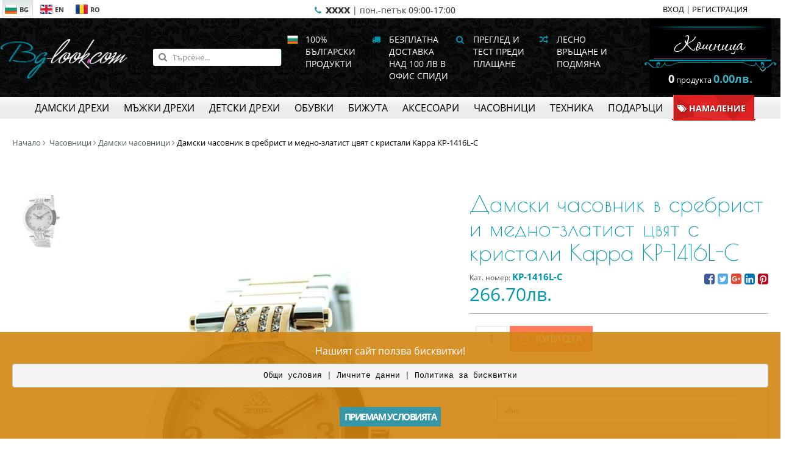

--- FILE ---
content_type: text/html; charset=UTF-8
request_url: https://www.bg-look.com/bg/product/15509/%EF%BF%BD%EF%BF%BD%EF%BF%BD%EF%BF%BD%EF%BF%BD%EF%BF%BD%EF%BF%BD%EF%BF%BD%EF%BF%BD%EF%BF%BD%EF%BF%BD%EF%BF%BD-%EF%BF%BD%EF%BF%BD%EF%BF%BD%EF%BF%BD%EF%BF%BD%EF%BF%BD%EF%BF%BD%EF%BF%BD%EF%BF%BD%EF%BF%BD%EF%BF%BD%EF%BF%BD%EF%BF%BD%EF%BF%BD%EF%BF%BD%EF%BF%BD-%EF%BF%BD%EF%BF%BD-%EF%BF%BD%EF%BF%BD%EF%BF%BD%EF%BF%BD%EF%BF%BD%EF%BF%BD%EF%BF%BD%EF%BF%BD%EF%BF%BD%EF%BF%BD%EF%BF%BD%EF%BF%BD%EF%BF%BD%EF%BF%BD%EF%BF%BD%EF%BF%BD-%EF%BF%BD%EF%BF%BD-%EF%BF%BD%EF%BF%BD%EF%BF%BD%EF%BF%BD%EF%BF%BD%EF%BF%BD%EF%BF%BD%EF%BF%BD%EF%BF%BD%EF%BF%BD-%EF%BF%BD%EF%BF%BD%EF%BF%BD%EF%BF%BD%EF%BF%BD%EF%BF%BD%EF%BF%BD%EF%BF%BD%EF%BF%BD%EF%BF%BD%EF%BF%BD%EF%BF%BD%EF%BF%BD%EF%BF%BD-%EF%BF%BD%EF%BF%BD%EF%BF%BD%EF%BF%BD%EF%BF%BD%EF%BF%BD%EF%BF%BD%EF%BF%BD-%EF%BF%BD%EF%BF%BD-%EF%BF%BD%EF%BF%BD%EF%BF%BD%EF%BF%BD%EF%BF%BD%EF%BF%BD%EF%BF%BD%EF%BF%BD%EF%BF%BD%EF%BF%BD%EF%BF%BD%EF%BF%BD%EF%BF%BD%EF%BF%BD%EF%BF%BD%EF%BF%BD-Kappa-KP-1416L-C
body_size: 15975
content:
<!DOCTYPE html>
<html ng-app="App" lang="bg">
<head>
	<meta charset="utf-8">
	<meta name="viewport" content="width=device-width, initial-scale=1">
	<meta http-equiv="x-ua-compatible" content="ie=edge">
	<title>Дамски часовник в сребрист и медно-златист цвят с кристали Kappa KP-1416L-C | Дамски часовници | bg-look.com</title>
	<meta name="keywords" content="дамски, часовник, сребрист, медно, златист, цвят, кристали, kappa, 1416l">
	<meta name="description" content="Дамски часовник в сребрист и медно-златист цвят с кристали Kappa KP-1416L-C">
	<meta name="author" content="DualM studio - http://www.dualm.com - web site design development, Veliko Turnovo, Bulgaria">
	<meta property="og:image" content="https://www.bg-look.com/UserFiles/Product/gallery_1/883C4CA4-99C8-E9A4-6BCC-159AB3D2A6C0.jpg?cache&amp;w=256">
	<meta name="msvalidate.01" content="79B67F82D2471D94FFC193B7333A8362"/>
	<meta name="p:domain_verify" content="31e08370ad674387626b5af2543e9dfb"/>
	<link href="/favicon.ico" rel="shortcut icon">
	<style>
		@keyframes  mymove {
			from {
				opacity       : 1;
				height        : 43.2px;
				width         : 52.8px;
				transform     : scaleX(1.1);
				border-radius : 50% 50% 40% 40%;
			}
			25% {
				height        : 48px;
				width         : 48px;
				border-radius : 50%;
			}
			to {
				transform     : translateY(-50px) scale(0.75, 0.75);
				opacity       : 0.75;
				border-radius : 50%;
			}
		}
		#loading-indicator {
			position         : fixed;
			left             : 0;
			top              : 0;
			width            : 100%;
			height           : 100%;
			z-index          : 9999999;
			background-color : white;
			opacity          : 0;
			visibility       : hidden;
			transition       : all 333ms;
		}
		#loading-indicator.active {
			opacity    : 1;
			visibility : visible;
		}
		#loading-indicator .loading-container {
			position   : absolute;
			left       : 0;
			top        : 50%;
			transform  : translateY(-50%);
			height     : 48px;
			width      : 100%;
			text-align : center;
		}
		#loading-indicator .loading-container div {
			display                   : inline-block;
			margin                    : 0 12px;
			width                     : 48px;
			height                    : 48px;
			background                : #cb5bb4;
			border-radius             : 50% 50% 40% 40%;
			animation-name            : mymove;
			animation-duration        : 0.75s;
			animation-iteration-count : infinite;
			animation-direction       : alternate;
			animation-timing-function : ease;
		}
		#loading-indicator .loading-container div:nth-child(2) {
			animation-delay : 0.1s;
		}
		#loading-indicator .loading-container div:nth-child(3) {
			animation-delay : 0.2s;
		}
	</style>

			<link rel="canonical" href="https://www.bg-look.com/bg/product/15509/Дамски-часовник-в-сребрист-и-медно-златист-цвят-с-кристали-Kappa-KP-1416L-C">

											<link rel="alternate" href="https://www.bg-look.com/en/product/15509/Kappa-KP-1416L-C-Womens-crystal-silver-rose-gold-elegant-watch" lang="en">
								<link rel="alternate" href="https://www.bg-look.com/ro/product/15509/Ceas-elegant-dama-cu-cristale-Kappa-KP-1416L-C" lang="ro">
														<link rel="preload" href="https://www.bg-look.com/UserFiles/Product/gallery_1/883C4CA4-99C8-E9A4-6BCC-159AB3D2A6C0.jpg?w=1024&cache" as="image" media="(min-width: 768px)">
											<link rel="preload" href="https://www.bg-look.com/UserFiles/Product/gallery_1/883C4CA4-99C8-E9A4-6BCC-159AB3D2A6C0.jpg?w=640&cache" as="image" media="(max-width: 768px)">
										
	<link rel="preload" href="/resources/frontend/styles.css" as="style">
	<link rel="preload" href="/resources/frontend/bower_components/angular/angular.min.js" as="script">
	<link rel="preload" href="/resources/frontend/bower_components/jquery/dist/jquery.min.js" as="script">
	<link rel="preload" href="/resources/frontend/bower_components/font-awesome/fonts/fontawesome-webfont.woff2?v=4.7.0" as="font" crossorigin="anonymous"/>

	<meta property="fb:pages" content="181761083992"/>
</head>

<body>

<script type="text/javascript" src="//profitshare.bg/files_shared/tr/sij.js"></script>

<!-- Global site tag (gtag.js) - Google Analytics -->


<!-- Google tag (gtag.js) -->
<script async src="https://www.googletagmanager.com/gtag/js?id=G-4HRVBQQE3Y"></script>
<script>
    window.dataLayer = window.dataLayer || [];
    function gtag(){dataLayer.push(arguments);}
    gtag('js', new Date());

    gtag('config', 'G-4HRVBQQE3Y');
</script>


<!-- Global site tag (gtag.js) - Google Ads: 1005588311 -->
<script async src="https://www.googletagmanager.com/gtag/js?id=AW-1005588311"></script>
<script>
	window.dataLayer = window.dataLayer || [];

	function gtag() {
		dataLayer.push( arguments );
	}

	gtag( 'js', new Date() );

	gtag( 'config', 'AW-1005588311' );
</script>


<!-- Facebook Pixel Code -->
<script>
	!function( f, b, e, v, n, t, s ) {
		if( f.fbq ) return;
		n = f.fbq = function() {
			n.callMethod ?
				n.callMethod.apply( n, arguments ) : n.queue.push( arguments )
		};
		if( !f._fbq ) f._fbq = n;
		n.push = n;
		n.loaded = !0;
		n.version = '2.0';
		n.queue = [];
		t = b.createElement( e );
		t.async = !0;
		t.src = v;
		s = b.getElementsByTagName( e )[ 0 ];
		s.parentNode.insertBefore( t, s )
	}( window, document, 'script',
		'https://connect.facebook.net/en_US/fbevents.js' );
	fbq( 'init', '1675581306031929' );
	fbq( 'track', 'PageView' );
</script>
<noscript>
	<img height="1" width="1"
		  src="https://www.facebook.com/tr?id=1675581306031929&ev=PageView
&noscript=1"/>
</noscript>

<!-- Messenger Chat Plugin Code -->
<div id="fb-root"></div>

<!-- Your Chat Plugin code -->
<div id="fb-customer-chat" class="fb-customerchat">
</div>

<script>
    var chatbox = document.getElementById('fb-customer-chat');
    chatbox.setAttribute("page_id", "181761083992");
    chatbox.setAttribute("attribution", "biz_inbox");
</script>

<!-- Your SDK code -->
<script>
    window.fbAsyncInit = function() {
        FB.init({
            xfbml            : true,
            version          : 'v15.0'
        });
    };

    (function(d, s, id) {
        var js, fjs = d.getElementsByTagName(s)[0];
        if (d.getElementById(id)) return;
        js = d.createElement(s); js.id = id;
        js.src = 'https://connect.facebook.net/en_US/sdk/xfbml.customerchat.js';
        fjs.parentNode.insertBefore(js, fjs);
    }(document, 'script', 'facebook-jssdk'));
</script>

<header>

	<div class="mobile-menu-line">
		<div class="logo">
			<a href="https://www.bg-look.com/bg" title="Онлайн магазин bg-look.com"><img src="/resources/frontend/images/logo_header.png" alt="Онлайн магазин bg-look.com"></a>
		</div>
		<div class="mobile-categories">
			
			
			
			<a href="javascript:" ng-click="cart.openCart()" data-count="{{ env.cart.count }}">
				<span class="fa fa-shopping-bag"></span>
			</a>
			<a href="javascript:" onclick="$('.mobile-menu-container').addClass('active')">
				<span class="fa fa-bars"></span>
			</a>
		</div>
	</div>
	<div class="mobile-menu-container">
		<div class="mobile-menu-container-inner">
			<div class="header-content">
				<div class="inner">
					<div class="logo">
						<a href="https://www.bg-look.com/bg" title="Онлайн магазин bg-look.com"><img src="/resources/frontend/images/logo_header.png" alt="Онлайн магазин bg-look.com"></a>
					</div>
					<div class="search">
						<form action="https://www.bg-look.com/bg/catalog" name="searchForm" method="get">
							<input type="search" ng-model="search" name="search_text" placeholder="Търсене..."
									 value="">
							<button class="btn btn-primary" type="submit"><span class="fa fa-search"></span></button>
						</form>
					</div>
					<div class="links">
						<span>
															<span class="fa fa-fw"><img src="/resources/frontend/images/flag_BG.png" alt="100% български продукти" width="18" height="14"></span>
								100% български продукти
													</span>
						<span>
							<span class="fa fa-truck fa-fw"></span>
									Безплатна доставка над 100 лв в офис Спиди							
						</span>
						<span>
							<span class="fa fa-search fa-fw"></span>
									Преглед и Тест преди плащане							
						</span>
						<span>
							<span class="fa fa-random fa-fw"></span>
									Лесно връщане и подмяна							
						</span>

					</div>
					<div class="cart-menu">
						<a href="javascript:" class="cart-icon" ng-click="cart.openCart()">
							<img src="/resources/frontend/images/cart_top_image_bg.png" alt="openCart">
						</a>

						<div ng-if="env.cart.count > 0" class="cart-popup">
							<div class="cart-popup-item media" ng-if="$index < 3" ng-repeat="item in env.cart.cartProducts">
								<div class="media-left" ng-if="item.image">
									<img class="media-object" height="70" ng-src="{{ item.image }}?cache&q=95&h=70">
								</div>
								<div class="media-body">
									<div class="name" ng-bind="item.name"></div>
									<div class="price">
										<strong ng-bind-html="item.quantity * item.price | appCurrency"></strong> <a href="javascript:" class="close" ng-click="cart.delete(item.cart_id)">&times</a>
									</div>
								</div>
							</div>
							<div class="cart-popup-item cart-popup-more-placeholder" ng-if="env.cart.cartProducts.length > 3">
								<a href="javascript:" ng-click="cart.openCart()">
									<ng-pluralize count="env.cart.cartProducts.length" offset="3"
													  when="{'one': 'Още 1 продукт', 'other': 'Още {} продукта'}">
									</ng-pluralize>
								</a>
							</div>

							<div class="text-center" style="padding: 5px;">
								<a href="https://www.bg-look.com/bg/checkout" class="btn btn-primary">КУПИ</a>
							</div>

						</div>
						<div class="cart-label ng-cloak">
							<span>
								<strong ng-bind="env.cart.count"></strong>
								<ng-pluralize count="env.cart.count"
												  when="{'0': 'продукта','one': 'продукт', 'other': 'продукта'}">
							</ng-pluralize>
							</span>
							<strong class="price" ng-bind-html="env.cart.total|appCurrency">0.00</strong>
						</div>
					</div>
				</div>
			</div>
			<div class="categories-menu">
				<nav class="inner">
											<div class="category-item">
							<a href="https://www.bg-look.com/bg/catalog/Дамски-дрехи?category=114"><span>Дамски дрехи</span></a>
															<div class="submenu  has-promotions ">
									<div class="categories-pane"  >
										<div class="subtitle">
											Дамски дрехи
										</div>
										<ul class="subcategories">
																							<li><a href="https://www.bg-look.com/bg/catalog/Дамски-рокли?category=127">Дамски рокли</a></li>
																							<li><a href="https://www.bg-look.com/bg/catalog/Дамски-блузи?category=135">Дамски блузи</a></li>
																							<li><a href="https://www.bg-look.com/bg/catalog/Дамски-ризи?category=137">Дамски ризи</a></li>
																							<li><a href="https://www.bg-look.com/bg/catalog/Дамски-поли?category=139">Дамски поли</a></li>
																							<li><a href="https://www.bg-look.com/bg/catalog/Дамски-спортни-екипи?category=685">Дамски спортни екипи</a></li>
																							<li><a href="https://www.bg-look.com/bg/catalog/Бутикови-дрехи?category=633">Бутикови дрехи</a></li>
																							<li><a href="https://www.bg-look.com/bg/catalog/Дамско-плетено-облекло?category=136">Дамско плетено облекло</a></li>
																							<li><a href="https://www.bg-look.com/bg/catalog/Дамски-дънкови-панталони?category=37">Дамски дънкови панталони </a></li>
																							<li><a href="https://www.bg-look.com/bg/catalog/Дамски-панталони-гащеризони-и-клинове?category=128">Дамски панталони, гащеризони и клинове</a></li>
																							<li><a href="https://www.bg-look.com/bg/catalog/Дамски-костюми-и-комплекти?category=140">Дамски костюми и комплекти</a></li>
																							<li><a href="https://www.bg-look.com/bg/catalog/Дамски-Якета-Палта-и-Сака?category=138">Дамски Якета, Палта и Сака</a></li>
																							<li><a href="https://www.bg-look.com/bg/catalog/Макси-мода?category=252">Макси мода </a></li>
																							<li><a href="https://www.bg-look.com/bg/catalog/Мода-за-бременни?category=245">Мода за бременни</a></li>
																							<li><a href="https://www.bg-look.com/bg/catalog/Дамско-бельо?category=358">Дамско бельо</a></li>
																					</ul>
									</div>

																			<div class="promotions-pane">
											<strong class="text-danger text-uppercase">Промоции</strong>
											<br>
											<ul class="subcategories">
																									<li><a href="https://www.bg-look.com/bg/catalog?promotion=10"><span class="fa fa-tags text-danger"></span> РАЗПРОДАЖБА ДО -70% - важи до 31.09.24</a></li>
																									<li><a href="https://www.bg-look.com/bg/catalog?promotion=5"><span class="fa fa-tags text-danger"></span> ДО - 40% НАМАЛЕНИЕ НА ЕВТИНИ РОКЛИ ЕЖЕДНЕВНИ - важи до 31.09.24</a></li>
																									<li><a href="https://www.bg-look.com/bg/catalog?promotion=7"><span class="fa fa-tags text-danger"></span> ДО -70% РАЗПРОДАЖБА ОФИЦИАЛНИ РОКЛИ - важи до 31.09.24</a></li>
																									<li><a href="https://www.bg-look.com/bg/catalog?promotion=6"><span class="fa fa-tags text-danger"></span> ДО -30% РАЗПРОДАЖБА НА ПАНТАЛОНИ И ПОЛИ  - важи до 31.09.24</a></li>
																									<li><a href="https://www.bg-look.com/bg/catalog?promotion=3"><span class="fa fa-tags text-danger"></span> До -70% НАМАЛЕНИЕ НА БЛУЗИ И РИЗИ - важи до 31.09.24</a></li>
																									<li><a href="https://www.bg-look.com/bg/catalog?promotion=4"><span class="fa fa-tags text-danger"></span> ДАМСКИ ДРЕХИ-РАЗПРОДАЖБА НА ЕДИНИЧНИ БРОЙКИ ДО -70% - важи до 31.09.24</a></li>
																									<li><a href="https://www.bg-look.com/bg/catalog?promotion=9"><span class="fa fa-tags text-danger"></span> МАКСИ МОДА РАЗПРОДАЖБА МОСТРИ ДО -80% </a></li>
																							</ul>
										</div>

																	</div>
													</div>
											<div class="category-item">
							<a href="https://www.bg-look.com/bg/catalog/Мъжки-дрехи?category=115"><span>Мъжки дрехи</span></a>
															<div class="submenu ">
									<div class="categories-pane"  >
										<div class="subtitle">
											Мъжки дрехи
										</div>
										<ul class="subcategories">
																							<li><a href="https://www.bg-look.com/bg/catalog/Мъжки-пуловери?category=146">Мъжки пуловери</a></li>
																							<li><a href="https://www.bg-look.com/bg/catalog/Мъжки-ризи?category=145">Мъжки ризи</a></li>
																							<li><a href="https://www.bg-look.com/bg/catalog/Мъжки-блузи?category=144">Мъжки блузи</a></li>
																					</ul>
									</div>

																	</div>
													</div>
											<div class="category-item">
							<a href="https://www.bg-look.com/bg/catalog/Детски-дрехи?category=349"><span>Детски дрехи</span></a>
															<div class="submenu ">
									<div class="categories-pane"  >
										<div class="subtitle">
											Детски дрехи
										</div>
										<ul class="subcategories">
																							<li><a href="https://www.bg-look.com/bg/catalog/Дрехи-за-момичета?category=186">Дрехи за момичета</a></li>
																							<li><a href="https://www.bg-look.com/bg/catalog/Дрехи-за-момчета?category=187">Дрехи за момчета</a></li>
																					</ul>
									</div>

																	</div>
													</div>
											<div class="category-item">
							<a href="https://www.bg-look.com/bg/catalog/Обувки?category=414"><span>Обувки</span></a>
															<div class="submenu  has-promotions ">
									<div class="categories-pane"  >
										<div class="subtitle">
											Обувки
										</div>
										<ul class="subcategories">
																							<li><a href="https://www.bg-look.com/bg/catalog/Дамски-обувки?category=419">Дамски обувки</a></li>
																							<li><a href="https://www.bg-look.com/bg/catalog/Мъжки-обувки?category=428">Мъжки обувки</a></li>
																							<li><a href="https://www.bg-look.com/bg/catalog/Обувки-за-момичета?category=455">Обувки за момичета</a></li>
																							<li><a href="https://www.bg-look.com/bg/catalog/Обувки-за-момчета?category=456">Обувки за момчета</a></li>
																					</ul>
									</div>

																			<div class="promotions-pane">
											<strong class="text-danger text-uppercase">Промоции</strong>
											<br>
											<ul class="subcategories">
																									<li><a href="https://www.bg-look.com/bg/catalog?promotion=14"><span class="fa fa-tags text-danger"></span> ДО - 30% НАМАЛЕНИЕ НА ДАМСКИ БОТИ</a></li>
																									<li><a href="https://www.bg-look.com/bg/catalog?promotion=17"><span class="fa fa-tags text-danger"></span> ДО -30% НАМАЛЕНИЕ НА ДАМСКИ БОТУШИ</a></li>
																									<li><a href="https://www.bg-look.com/bg/catalog?promotion=15"><span class="fa fa-tags text-danger"></span> ДО -40 НАМАЛЕНИЕ НА ДАМСКИ ОБУВКИ</a></li>
																									<li><a href="https://www.bg-look.com/bg/catalog?promotion=16"><span class="fa fa-tags text-danger"></span> ДО -40% НАМАЛЕНИЕ НА ДАМСКИ САНДАЛИ</a></li>
																									<li><a href="https://www.bg-look.com/bg/catalog?promotion=18"><span class="fa fa-tags text-danger"></span> ДО 30% НАМАЛЕНИЕ НА МЪЖКИ ОБУВКИ</a></li>
																									<li><a href="https://www.bg-look.com/bg/catalog?promotion=19"><span class="fa fa-tags text-danger"></span> ДО 20% НАМАЛЕНИЕ НА МЪЖКИ БОТИ</a></li>
																							</ul>
										</div>

																	</div>
													</div>
											<div class="category-item">
							<a href="https://www.bg-look.com/bg/catalog/Бижута?category=447"><span>Бижута</span></a>
															<div class="submenu ">
									<div class="categories-pane"  >
										<div class="subtitle">
											Бижута
										</div>
										<ul class="subcategories">
																							<li><a href="https://www.bg-look.com/bg/catalog/Колиета?category=270">Колиета </a></li>
																							<li><a href="https://www.bg-look.com/bg/catalog/Обици?category=276">Обици</a></li>
																							<li><a href="https://www.bg-look.com/bg/catalog/Гривни?category=271">Гривни </a></li>
																							<li><a href="https://www.bg-look.com/bg/catalog/Пръстени?category=341">Пръстени</a></li>
																							<li><a href="https://www.bg-look.com/bg/catalog/Брошки?category=503">Брошки</a></li>
																							<li><a href="https://www.bg-look.com/bg/catalog/Медальони-и-Висулки?category=467">Медальони и Висулки</a></li>
																							<li><a href="https://www.bg-look.com/bg/catalog/Комплекти-бижута?category=445">Комплекти бижута</a></li>
																							<li><a href="https://www.bg-look.com/bg/catalog/Сребърни-бижута?category=608">Сребърни бижута</a></li>
																							<li><a href="https://www.bg-look.com/bg/catalog/Златни-бижута?category=634">Златни бижута</a></li>
																					</ul>
									</div>

																	</div>
													</div>
											<div class="category-item">
							<a href="https://www.bg-look.com/bg/catalog/Аксесоари?category=350"><span>Аксесоари</span></a>
															<div class="submenu ">
									<div class="categories-pane"  >
										<div class="subtitle">
											Аксесоари
										</div>
										<ul class="subcategories">
																							<li><a href="https://www.bg-look.com/bg/catalog/Дамски-чанти?category=434">Дамски чанти</a></li>
																							<li><a href="https://www.bg-look.com/bg/catalog/Дамски-шалове?category=664">Дамски шалове</a></li>
																							<li><a href="https://www.bg-look.com/bg/catalog/Дамски-плетени-шалове?category=90">Дамски плетени шалове</a></li>
																							<li><a href="https://www.bg-look.com/bg/catalog/Дамски-шапки?category=680">Дамски шапки</a></li>
																							<li><a href="https://www.bg-look.com/bg/catalog/Мъжки-и-дамски-портфейли?category=493">Мъжки и дамски портфейли</a></li>
																							<li><a href="https://www.bg-look.com/bg/catalog/Риболовни-аксесоари?category=687">Риболовни аксесоари</a></li>
																					</ul>
									</div>

																	</div>
													</div>
											<div class="category-item">
							<a href="https://www.bg-look.com/bg/catalog/Часовници?category=347"><span>Часовници</span></a>
															<div class="submenu ">
									<div class="categories-pane"  >
										<div class="subtitle">
											Часовници
										</div>
										<ul class="subcategories">
																							<li><a href="https://www.bg-look.com/bg/catalog/Дамски-часовници?category=124">Дамски часовници</a></li>
																							<li><a href="https://www.bg-look.com/bg/catalog/Мъжки-часовници?category=356">Мъжки часовници</a></li>
																							<li><a href="https://www.bg-look.com/bg/catalog/Унисекс-часовници?category=374">Унисекс часовници</a></li>
																							<li><a href="https://www.bg-look.com/bg/catalog/Детски-часовници?category=492">Детски часовници</a></li>
																							<li><a href="https://www.bg-look.com/bg/catalog/Часовници-за-юноши?category=683">Часовници за юноши</a></li>
																							<li><a href="https://www.bg-look.com/bg/catalog/Будилници?category=662">Будилници</a></li>
																							<li><a href="https://www.bg-look.com/bg/catalog/Хронометри?category=663">Хронометри</a></li>
																							<li><a href="https://www.bg-look.com/bg/catalog/Кутии-за-часовници?category=577">Кутии за часовници</a></li>
																					</ul>
									</div>

																	</div>
													</div>
											<div class="category-item">
							<a href="https://www.bg-look.com/bg/catalog/Техника?category=351"><span>Техника</span></a>
															<div class="submenu ">
									<div class="categories-pane"  >
										<div class="subtitle">
											Техника
										</div>
										<ul class="subcategories">
																							<li><a href="https://www.bg-look.com/bg/catalog/Eпилатори?category=105">Eпилатори</a></li>
																							<li><a href="https://www.bg-look.com/bg/catalog/Преси-за-коса?category=106">Преси за коса</a></li>
																							<li><a href="https://www.bg-look.com/bg/catalog/Маши-за-къдрене?category=103">Маши за къдрене</a></li>
																							<li><a href="https://www.bg-look.com/bg/catalog/Тримери-за-тяло-Жени?category=108">Тримери за тяло Жени </a></li>
																							<li><a href="https://www.bg-look.com/bg/catalog/Самобръсначки?category=201">Самобръсначки</a></li>
																							<li><a href="https://www.bg-look.com/bg/catalog/Сешоари?category=102">Сешоари</a></li>
																							<li><a href="https://www.bg-look.com/bg/catalog/Ролки-за-коса?category=104">Ролки за коса</a></li>
																							<li><a href="https://www.bg-look.com/bg/catalog/Машинки-за-подстригване?category=109">Машинки за подстригване</a></li>
																							<li><a href="https://www.bg-look.com/bg/catalog/Tримери-за-тяло-Мъже?category=111">Tримери за тяло Мъже</a></li>
																							<li><a href="https://www.bg-look.com/bg/catalog/Тримери-за-детайли-мъже?category=112">Тримери за детайли мъже</a></li>
																							<li><a href="https://www.bg-look.com/bg/catalog/Кухненски-уреди?category=228">Кухненски уреди</a></li>
																					</ul>
									</div>

																	</div>
													</div>
											<div class="category-item">
							<a href="https://www.bg-look.com/bg/catalog/Подаръци?category=174"><span>Подаръци</span></a>
															<div class="submenu ">
									<div class="categories-pane"  >
										<div class="subtitle">
											Подаръци
										</div>
										<ul class="subcategories">
																							<li><a href="https://www.bg-look.com/bg/catalog/Коледни-венци?category=567">Коледни венци</a></li>
																							<li><a href="https://www.bg-look.com/bg/catalog/Коледни-фигури?category=566">Коледни фигури</a></li>
																							<li><a href="https://www.bg-look.com/bg/catalog/Коледен-порцелан?category=565">Коледен порцелан</a></li>
																							<li><a href="https://www.bg-look.com/bg/catalog/Подаръци-за-жени?category=381">Подаръци за жени</a></li>
																							<li><a href="https://www.bg-look.com/bg/catalog/Подаръци-за-мъже?category=382">Подаръци за мъже</a></li>
																							<li><a href="https://www.bg-look.com/bg/catalog/Подаръци-за-дома?category=383">Подаръци за дома</a></li>
																							<li><a href="https://www.bg-look.com/bg/catalog/Сватбени-подаръци?category=385">Сватбени подаръци</a></li>
																							<li><a href="https://www.bg-look.com/bg/catalog/Бизнес-подаръци?category=384">Бизнес подаръци</a></li>
																							<li><a href="https://www.bg-look.com/bg/catalog/Подаръци-за-бебета?category=403">Подаръци за бебета</a></li>
																							<li><a href="https://www.bg-look.com/bg/catalog/Подаръчни-кутии?category=603">Подаръчни кутии</a></li>
																							<li><a href="https://www.bg-look.com/bg/catalog/Ваучери-за-подаръци?category=404">Ваучери за подаръци</a></li>
																					</ul>
									</div>

																	</div>
													</div>
										<div class="category-item promotions">
						<a href="https://www.bg-look.com/bg/catalog?flag_discount=1"><span><i class="fa fa-tags"></i> Намаление</span></a>
					</div>
				</nav>
			</div>
			<div class="top-menu">
				<div class="inner">
					<div class="languages">
													<a  class="active"  href="https://www.bg-look.com/bg/product/15509/%EF%BF%BD%EF%BF%BD%EF%BF%BD%EF%BF%BD%EF%BF%BD%EF%BF%BD%EF%BF%BD%EF%BF%BD%EF%BF%BD%EF%BF%BD%EF%BF%BD%EF%BF%BD-%EF%BF%BD%EF%BF%BD%EF%BF%BD%EF%BF%BD%EF%BF%BD%EF%BF%BD%EF%BF%BD%EF%BF%BD%EF%BF%BD%EF%BF%BD%EF%BF%BD%EF%BF%BD%EF%BF%BD%EF%BF%BD%EF%BF%BD%EF%BF%BD-%EF%BF%BD%EF%BF%BD-%EF%BF%BD%EF%BF%BD%EF%BF%BD%EF%BF%BD%EF%BF%BD%EF%BF%BD%EF%BF%BD%EF%BF%BD%EF%BF%BD%EF%BF%BD%EF%BF%BD%EF%BF%BD%EF%BF%BD%EF%BF%BD%EF%BF%BD%EF%BF%BD-%EF%BF%BD%EF%BF%BD-%EF%BF%BD%EF%BF%BD%EF%BF%BD%EF%BF%BD%EF%BF%BD%EF%BF%BD%EF%BF%BD%EF%BF%BD%EF%BF%BD%EF%BF%BD-%EF%BF%BD%EF%BF%BD%EF%BF%BD%EF%BF%BD%EF%BF%BD%EF%BF%BD%EF%BF%BD%EF%BF%BD%EF%BF%BD%EF%BF%BD%EF%BF%BD%EF%BF%BD%EF%BF%BD%EF%BF%BD-%EF%BF%BD%EF%BF%BD%EF%BF%BD%EF%BF%BD%EF%BF%BD%EF%BF%BD%EF%BF%BD%EF%BF%BD-%EF%BF%BD%EF%BF%BD-%EF%BF%BD%EF%BF%BD%EF%BF%BD%EF%BF%BD%EF%BF%BD%EF%BF%BD%EF%BF%BD%EF%BF%BD%EF%BF%BD%EF%BF%BD%EF%BF%BD%EF%BF%BD%EF%BF%BD%EF%BF%BD%EF%BF%BD%EF%BF%BD-Kappa-KP-1416L-C">
								<span><img src="/resources/frontend/images/flag_BG.png" width="20" height="16" alt="BG"/>BG</span>
							</a>
													<a  href="https://www.bg-look.com/en/product/15509/%EF%BF%BD%EF%BF%BD%EF%BF%BD%EF%BF%BD%EF%BF%BD%EF%BF%BD%EF%BF%BD%EF%BF%BD%EF%BF%BD%EF%BF%BD%EF%BF%BD%EF%BF%BD-%EF%BF%BD%EF%BF%BD%EF%BF%BD%EF%BF%BD%EF%BF%BD%EF%BF%BD%EF%BF%BD%EF%BF%BD%EF%BF%BD%EF%BF%BD%EF%BF%BD%EF%BF%BD%EF%BF%BD%EF%BF%BD%EF%BF%BD%EF%BF%BD-%EF%BF%BD%EF%BF%BD-%EF%BF%BD%EF%BF%BD%EF%BF%BD%EF%BF%BD%EF%BF%BD%EF%BF%BD%EF%BF%BD%EF%BF%BD%EF%BF%BD%EF%BF%BD%EF%BF%BD%EF%BF%BD%EF%BF%BD%EF%BF%BD%EF%BF%BD%EF%BF%BD-%EF%BF%BD%EF%BF%BD-%EF%BF%BD%EF%BF%BD%EF%BF%BD%EF%BF%BD%EF%BF%BD%EF%BF%BD%EF%BF%BD%EF%BF%BD%EF%BF%BD%EF%BF%BD-%EF%BF%BD%EF%BF%BD%EF%BF%BD%EF%BF%BD%EF%BF%BD%EF%BF%BD%EF%BF%BD%EF%BF%BD%EF%BF%BD%EF%BF%BD%EF%BF%BD%EF%BF%BD%EF%BF%BD%EF%BF%BD-%EF%BF%BD%EF%BF%BD%EF%BF%BD%EF%BF%BD%EF%BF%BD%EF%BF%BD%EF%BF%BD%EF%BF%BD-%EF%BF%BD%EF%BF%BD-%EF%BF%BD%EF%BF%BD%EF%BF%BD%EF%BF%BD%EF%BF%BD%EF%BF%BD%EF%BF%BD%EF%BF%BD%EF%BF%BD%EF%BF%BD%EF%BF%BD%EF%BF%BD%EF%BF%BD%EF%BF%BD%EF%BF%BD%EF%BF%BD-Kappa-KP-1416L-C">
								<span><img src="/resources/frontend/images/flag_EN.png" width="20" height="16" alt="EN"/>EN</span>
							</a>
													<a  href="https://www.bg-look.com/ro/product/15509/%EF%BF%BD%EF%BF%BD%EF%BF%BD%EF%BF%BD%EF%BF%BD%EF%BF%BD%EF%BF%BD%EF%BF%BD%EF%BF%BD%EF%BF%BD%EF%BF%BD%EF%BF%BD-%EF%BF%BD%EF%BF%BD%EF%BF%BD%EF%BF%BD%EF%BF%BD%EF%BF%BD%EF%BF%BD%EF%BF%BD%EF%BF%BD%EF%BF%BD%EF%BF%BD%EF%BF%BD%EF%BF%BD%EF%BF%BD%EF%BF%BD%EF%BF%BD-%EF%BF%BD%EF%BF%BD-%EF%BF%BD%EF%BF%BD%EF%BF%BD%EF%BF%BD%EF%BF%BD%EF%BF%BD%EF%BF%BD%EF%BF%BD%EF%BF%BD%EF%BF%BD%EF%BF%BD%EF%BF%BD%EF%BF%BD%EF%BF%BD%EF%BF%BD%EF%BF%BD-%EF%BF%BD%EF%BF%BD-%EF%BF%BD%EF%BF%BD%EF%BF%BD%EF%BF%BD%EF%BF%BD%EF%BF%BD%EF%BF%BD%EF%BF%BD%EF%BF%BD%EF%BF%BD-%EF%BF%BD%EF%BF%BD%EF%BF%BD%EF%BF%BD%EF%BF%BD%EF%BF%BD%EF%BF%BD%EF%BF%BD%EF%BF%BD%EF%BF%BD%EF%BF%BD%EF%BF%BD%EF%BF%BD%EF%BF%BD-%EF%BF%BD%EF%BF%BD%EF%BF%BD%EF%BF%BD%EF%BF%BD%EF%BF%BD%EF%BF%BD%EF%BF%BD-%EF%BF%BD%EF%BF%BD-%EF%BF%BD%EF%BF%BD%EF%BF%BD%EF%BF%BD%EF%BF%BD%EF%BF%BD%EF%BF%BD%EF%BF%BD%EF%BF%BD%EF%BF%BD%EF%BF%BD%EF%BF%BD%EF%BF%BD%EF%BF%BD%EF%BF%BD%EF%BF%BD-Kappa-KP-1416L-C">
								<span><img src="/resources/frontend/images/flag_RO.png" width="20" height="16" alt="RO"/>RO</span>
							</a>
											</div>
					<div class="user-menu">
													<a href="https://www.bg-look.com/bg/login">ВХОД</a> |
							<a href="https://www.bg-look.com/bg/register">РЕГИСТРАЦИЯ</a>
											</div>
											<div class="hint">

																								<span class="text-primary fa fa-phone fa-fw"></span>
																		<strong>xxxx</strong>
									|  пон.-петък 09:00-17:00															
						</div>
					
				</div>
			</div>
		</div>
	</div>

</header>
<main id="content">

		<script type="application/ld+json">
		{
		  "@context": "https://schema.org",
		  "@type": "BreadcrumbList",
		  "itemListElement": [
		  {
			 "@type": "ListItem",
			 "position": 1,
			 "name": "Начало",
			 "item": "https://www.bg-look.com/bg"
		  }
	  		,{
		  "@type": "ListItem",
		  "position": 2,
		 "name": "Часовници",
		 "item": "https://www.bg-look.com/bg/catalog/Часовници?category=347"
	  }
	  				,{
		"@type": "ListItem",
		"position": 3,
		"name": "Дамски часовници",
		"item": "https://www.bg-look.com/bg/catalog/Дамски-часовници?category=124"
	  }
	  		,{
		  "@type": "ListItem",
		  "position": 4,
		 "name": "Дамски часовник в сребрист и медно-златист цвят с кристали Kappa KP-1416L-C",
		 "item": "https://www.bg-look.com/bg/product/15509/damski-chasovnik-v-srebrist-i-medno-zlatist-tsvyat-s-kristali-kappa-kp-1416l-c"
	  }
	  ]
	}
	</script>
	<script type="application/ld+json">
	{
	  "@context": "https://schema.org/",
	  "@type": "Product",
	  "name": "Дамски часовник в сребрист и медно-златист цвят с кристали Kappa KP-1416L-C",
	  			"image": [
			  "https://www.bg-look.com/UserFiles/Product/gallery_1/883C4CA4-99C8-E9A4-6BCC-159AB3D2A6C0.jpg"
		],
				"description": "- Код:&nbsp;KP-1416L-C  - Колекция: 2015  - Тип: Дамски  - Стил: Елегантен  - Дисплей: Аналогов   - Механизъм: Японски кварцов  - Материал корпус:&nbsp;Неръждаема&nbsp;стомана,   &nbsp; елементи с медно-златисто PVD покритие  - Материал&nbsp;верижка:&nbsp;Неръждаема&nbsp;стомана,&nbsp;  &nbsp; елементи с медно-златисто PVD покритие  - Декорация с кристали  - Диаметър на корпуса:&nbsp;40 мм  - Водоустойчивост:&nbsp;5 ATM (50 м)  - Гаранция: 2 години",
	  "sku": "KP-1416L-C",
	  			"brand": {
			  "@type": "Thing",
			  "name": "Kappa"
	  },
	  		"offers": {
		  "@type": "Offer",
		  "url": "https://www.bg-look.com/bg/product/15509/damski-chasovnik-v-srebrist-i-medno-zlatist-tsvyat-s-kristali-kappa-kp-1416l-c",
		 "priceCurrency": "BGN",
		 "price": "266.70",
		 "priceValidUntil": "2027-01-15",
		 "itemCondition": "https://schema.org/NewCondition",
		 "availability": "https://schema.org/InStock",
		 "seller": {
			"@type": "Organization",
			"name": "Bg-look"
		 }
	  }
	}
	</script>

	
	<div ng-controller="ProductController as prodCtrl">
		<div class="product-page">

			<ol class="breadcrumb no-mobile">
				<li><a href="/">Начало</a></li>
									<li>
						<a href="https://www.bg-look.com/bg/catalog/Часовници?category=347">Часовници</a>
					</li>
													<li><a href="https://www.bg-look.com/bg/catalog/Дамски-часовници?category=124">Дамски часовници</a></li>
								<li class="active">Дамски часовник в сребрист и медно-златист цвят с кристали Kappa KP-1416L-C</li>
			</ol>


			<div class="product-main">

				<h1 class="only-mobile">Дамски часовник в сребрист и медно-златист цвят с кристали Kappa KP-1416L-C</h1>

				<div class="product-gallery">

					

					<div class="product-images gallery_1">

						
													<div class="control">
								<a href="javascript:" class="prev" onclick="prevImage('.gallery_1')"><span class="fa fa-caret-left"></span></a>
								<a href="javascript:" class="next" onclick="nextImage('.gallery_1')"><span class="fa fa-caret-right"></span></a>
								<div class="hud"><span class="current">1</span>/<span class="total">1</span></div>
							</div>
							<a href="javascript:" class="image-view">
								<img alt="Дамски часовник в сребрист и медно-златист цвят с кристали Kappa KP-1416L-C">
							</a>
							<div class="images clearfix">
								
																												
									<a href="javascript:" data-img="https://www.bg-look.com/UserFiles/Product/gallery_1/883C4CA4-99C8-E9A4-6BCC-159AB3D2A6C0.jpg?w=1024&cache" data-img-mobile="https://www.bg-look.com/UserFiles/Product/gallery_1/883C4CA4-99C8-E9A4-6BCC-159AB3D2A6C0.jpg?w=640&cache" onclick="activate(0, '.gallery_1')">
										<img src="https://www.bg-look.com/UserFiles/Product/gallery_1/883C4CA4-99C8-E9A4-6BCC-159AB3D2A6C0.jpg?cache&w=90" alt="Дамски часовник в сребрист и медно-златист цвят с кристали Kappa KP-1416L-C"/>
									</a>
															</div>
											</div>

				</div>

				<div class="product-information">
					<h1 class="no-mobile">Дамски часовник в сребрист и медно-златист цвят с кристали Kappa KP-1416L-C</h1>
					<div class="product-main-info">
						
													
							<input type="hidden" name="price" id="price" value="266.70"/>
							<div class="price ng-cloak" ng-show="product.size">
								<span ng-class="{'promo': product.size.price_old}" ng-bind-html="product.size.price|appCurrency"></span>
															</div>
												

						<div class="ref-number">
							Кат. номер: <strong>KP-1416L-C</strong>
						</div>


						
													<div class="bonus-points" ng-show="product.size.points">
								<strong><span class="fa fa-gift"></span> <span ng-bind="product.size.points|appCurrency"></span></strong>
							</div>
												

						<div class="social-links">

							
														

							<span class="no-mobile">
							<a target="_blank" href="https://www.facebook.com/sharer.php?u=https%3A%2F%2Fwww.bg-look.com%2Fbg%2Fproduct%2F15509" rel="noopener" class="facebook"><span
										class="fa fa-facebook-square"></span></a>
							<a target="_blank" href="https://twitter.com/intent/tweet?url=https%3A%2F%2Fwww.bg-look.com%2Fbg%2Fproduct%2F15509&text=%D0%94%D0%B0%D0%BC%D1%81%D0%BA%D0%B8+%D1%87%D0%B0%D1%81%D0%BE%D0%B2%D0%BD%D0%B8%D0%BA+%D0%B2+%D1%81%D1%80%D0%B5%D0%B1%D1%80%D0%B8%D1%81%D1%82+%D0%B8+%D0%BC%D0%B5%D0%B4%D0%BD%D0%BE-%D0%B7%D0%BB%D0%B0%D1%82%D0%B8%D1%81%D1%82+%D1%86%D0%B2%D1%8F%D1%82+%D1%81+%D0%BA%D1%80%D0%B8%D1%81%D1%82%D0%B0%D0%BB%D0%B8+Kappa+KP-1416L-C" rel="noopener"
									class="twitter"><span class="fa fa-twitter-square"></span></a>
							<a target="_blank" href="https://plus.google.com/share?url=https%3A%2F%2Fwww.bg-look.com%2Fbg%2Fproduct%2F15509" rel="noopener" class="google-plus"><span
										class="fa fa-google-plus-square"></span></a>
							<a target="_blank" rel="noopener" href="https://www.linkedin.com/shareArticle?url=https%3A%2F%2Fwww.bg-look.com%2Fbg%2Fproduct%2F15509&title=%D0%94%D0%B0%D0%BC%D1%81%D0%BA%D0%B8+%D1%87%D0%B0%D1%81%D0%BE%D0%B2%D0%BD%D0%B8%D0%BA+%D0%B2+%D1%81%D1%80%D0%B5%D0%B1%D1%80%D0%B8%D1%81%D1%82+%D0%B8+%D0%BC%D0%B5%D0%B4%D0%BD%D0%BE-%D0%B7%D0%BB%D0%B0%D1%82%D0%B8%D1%81%D1%82+%D1%86%D0%B2%D1%8F%D1%82+%D1%81+%D0%BA%D1%80%D0%B8%D1%81%D1%82%D0%B0%D0%BB%D0%B8+Kappa+KP-1416L-C"
									class="linkedin"><span class="fa fa-linkedin-square"></span></a>
							<a target="_blank" rel="noopener"
									href="https://pinterest.com/pin/create/bookmarklet/?media=https%3A%2F%2Fwww.bg-look.com%2FUserFiles%2FProduct%2Fgallery_1%2F883C4CA4-99C8-E9A4-6BCC-159AB3D2A6C0.jpg%3Fcache%26w%3D256&url=https%3A%2F%2Fwww.bg-look.com%2Fbg%2Fproduct%2F15509&is_video=0&description=%D0%94%D0%B0%D0%BC%D1%81%D0%BA%D0%B8+%D1%87%D0%B0%D1%81%D0%BE%D0%B2%D0%BD%D0%B8%D0%BA+%D0%B2+%D1%81%D1%80%D0%B5%D0%B1%D1%80%D0%B8%D1%81%D1%82+%D0%B8+%D0%BC%D0%B5%D0%B4%D0%BD%D0%BE-%D0%B7%D0%BB%D0%B0%D1%82%D0%B8%D1%81%D1%82+%D1%86%D0%B2%D1%8F%D1%82+%D1%81+%D0%BA%D1%80%D0%B8%D1%81%D1%82%D0%B0%D0%BB%D0%B8+Kappa+KP-1416L-C"
									class="pinterest"><span class="fa fa-pinterest-square"></span></a>
							</span>
						</div>

						
					</div>
					<div class="product-cart-info">
						
												

													
							<div class="selection-panel ng-cloak" ng-show="env.default && !env.default.size_is_default">
								<div class="title">Избери размер:</div>
								<div class="selection">
									<button
											ng-repeat="size in env.prices | orderBy: 'order'"
											uib-tooltip="{{ size.hint }}"
											ng-class="{active: size.id == product.size.id}"
											ng-click="setSize(size)" class="size"
											ng-bind="size.size_name + (size.hint ? ' ('+size.hint+')' : '')"></button>
								</div>
							</div>
							

							
														

							
							<div class="ng-cloak" ng-show="product.size.custom_size">
								<form name="customSizeForm" novalidate class="custom-form">
									<div class="subtitle">Продуктът се изработва по поръчка. Моля въведете своите мерки.</div>
									<label class="field-line">
										<span class="title">Гръдна обиколка</span>
										<span class="field">
									<input type="text" name="chest" id="chest" ng-model="product.custom.chest" valid-number required>
									<span>cm</span>
								</span>
									</label>
									<label class="field-line">
										<span class="title">Талия</span>
										<span class="field">
									<input type="text" name="waist" id="waist" ng-model="product.custom.waist" valid-number required>
									<span>cm</span>
								</span>
									</label>
									<label class="field-line">
										<span class="title">Ханш</span>
										<span class="field">
											<input type="text" name="hip" id="hip" ng-model="product.custom.hip" valid-number required>
											<span>cm</span>
										</span>
									</label>
									<label class="field-line">
										<span class="title">Височина</span>
										<span class="field">
									<input type="text" name="height" id="height" ng-model="product.custom.height" valid-number required>
									<span>cm</span>
								</span>
									</label>
								</form>
							</div>
							

							
							<div class="selection-panel cart">
								<div class="alert alert-danger ng-cloak" ng-if="addToCartErrors.haveError">
									<div ng-if="addToCartErrors.noSize"><span class="fa fa-warning"></span> Моля, изберете размер.</div>
									<div ng-if="addToCartErrors.noQuantity"><span class="fa fa-warning"></span> Моля, въведете количество.</div>
									<div ng-if="addToCartErrors.noCusrtomSize"><span class="fa fa-warning"></span> Моля, попълнете своите мерки.</div>
									<div ng-if="addToCartErrors.noAttribute"><span class="fa fa-warning"></span> Моля, изберете всички необходими атрибути.</div>
								</div>
								<div class="selection">
									<input ng-disabled="!product.size || !env.default"
											type="text" name="cart"
											valid-number ng-model="product.quantity"/>
									<button
											
											class="btn"
											ng-click="prodCtrl.addCart(15509)">
										КУПИ СЕГА									</button>


								</div>
							</div>
							
											</div>

					
											<div class="product-cart-info" ng-show="product.size.points">
							Този продукт ще добави към портфейла ви <span ng-bind="product.size.points|appCurrency"></span>
						</div>
										

					
											<div class="product-quick-order">
							<div class="title"></div>
							<form name="quickOrder" novalidate ng-submit="submitQuickOrder( 15509 )">
								<div class="alert alert-success" ng-if="qorder.success">
									<div>
										<div class="message">Поръчката е изпратена. Оператор ще се свърже с Вас за потвърждение.</div>
									</div>
								</div>
								<div class="alert alert-danger ng-cloak" ng-if="quickOrder.$submitted && quickOrder.$invalid">
									<div>
										<span class="fa fa-warning"></span>
										Некоректно попълнена форма.										<span ng-if="quickOrder.name.$invalid || quickOrder.phone.$invalid">(
										<i ng-if="quickOrder.name.$invalid">Не сте попълнили името си.</i>
										<i ng-if="quickOrder.phone.$invalid">Не сте попълнили правилен телефонен номер.</i>
										)</span>
									</div>
								</div>
								<div class="quick-order-content">
									<style>
										.qError {
											border     : solid 1px #f00 !important;
											box-shadow : 0 0 6px rgba(255, 0, 0, 1) !important;
										}
									</style>
									<div class="field">
										<input type="text" name="name" required
												ng-model="qorder.name"
												ng-pattern="/.{5,}/"
												ng-class="{qError:quickOrder.$submitted && quickOrder.$invalid && quickOrder.name.$invalid}"
												placeholder="Име">
									</div>
									<div class="field">
										<input type="text" name="phone" required
												ng-model="qorder.phone"
												ng-pattern="/^(|\+)[0-9 ]{5,}$/"
												ng-class="{qError:quickOrder.$submitted && quickOrder.$invalid && quickOrder.phone.$invalid}"
												placeholder="Телефон за връзка">
									</div>
									<div class="button">
										<button type="submit">бърза поръчка</button>
									</div>
								</div>
							</form>
							<div class="subtitle">Остави ни своето име и телефон и ние ще се свържем с теб за уточнение на твоята поръчка</div>
						</div>
										

					
										

										
					<div class="product-tabs">
						<div class="tab-pill-container">
														<a href="javascript:"  class="active"  >Описание</a>
							<a href="javascript:">Доставка и връщане</a>
							<a href="javascript:">Форма за запитване</a>
						</div>
						<div class="tab-pane-container">
														<div data-title="Описание"  class="active"  >
								<div class="description">

									
																		

									<p><b>- Код:</b>&nbsp;KP-1416L-C<br />
<b>- Колекция:</b> 2015<br />
<b>- Тип:</b> Дамски<br />
<b>- Стил:</b> Елегантен<br />
<b>- Дисплей:</b> Аналогов <br />
<b>- Механизъм:</b> Японски кварцов<br />
<b>- Материал корпус:</b>&nbsp;Неръждаема&nbsp;стомана, <br />
&nbsp; елементи с медно-златисто PVD покритие<br />
<b>- Материал&nbsp;</b><b>верижка</b><b>:</b>&nbsp;Неръждаема&nbsp;стомана,&nbsp;<br />
&nbsp; елементи с медно-златисто PVD покритие<br />
<b>- Декорация с кристали</b><br />
<b>- Диаметър на корпуса:</b>&nbsp;40 мм<br />
<b>- Водоустойчивост:</b>&nbsp;5 ATM (50 м)<br />
<b>- Гаранция:</b> 2 години</p>

									

																	</div>
							</div>
							<div data-title="Доставка и връщане">
								<div class="description">
									<h2><span style="color: #ff0000;"><strong>Здравейте, в момента не изпълняваме поръчки към крайни клиенти . Моля да ни извините. От Екипа на bg-look.com&nbsp;</strong></span></h2>
<p><span style="color: #800000;"><strong>БЕЗПЛАТНА ДОСТАВКА ЗА ВСИЧКИ ПОРЪЧКИ НАД 100 ЛЕВА ДО ОФИС СПИДИ.</strong></span></p>
<p>&nbsp;<strong>СРОК НА ДОСТАВКАТА:</strong></p>
<p><strong>Срокът за доставка на всички продукти е в рамките на 3 работни дни.&nbsp;</strong></p>
<p><strong>ИЗКЛЮЧЕНИЕ: Продуктите деним/дънков плат се доставят от 7 до 12 работни дни.</strong></p>
<p><strong>BG-LOOK.COM си запазва правото да удължи срока за доставка при възникнали извънредни форсмажорни обстоятелства.</strong></p>
<p>&nbsp;</p>
<p><strong>СТОЙНОСТ И УСЛОВИЯ НА ДОСТАВКАТА:</strong></p>
<p><em>Доставяме за Вас с куриерска фирма</em>&nbsp;<a href="https://www.speedy.bg/bg/speedy-offices">СПИДИ.</a></p>
<p><em>Доставката до офис на Спиди - по тарифа на куриера - около 4.10 лв.</em></p>
<p><em>Доставката със Спиди до адрес на клиент- по тарифа на куриера - около 5,60 лв.</em></p>
<p><em>Всички продукти се изпращат с опция "ПРЕГЛЕД И ТЕСТ". Куриерската услуга за получаване и връщане на пратката са за сметка на клиента.&nbsp;Продуки от категория Чорапогащници и бельо не се изпращат с опция "ПРЕГЛЕД И ТЕСТ".</em></p>
<p><em>&nbsp;&nbsp;</em></p>
<p><em>Поръчки, направени след 15:00 се обработват на следващия работен ден.</em></p>
<p><em>Поръчки, направени Събота и Неделя, се обработват в Понеделник</em></p>
<p>Срокът за в<em>ръщане на продукти е в рамките на 14 дни от получаване на продукта. Транспортните разходи за връщане на продукта/ите са за сметка на клиента.</em></p>
<p><strong><em>Пратките за връщане или замяна моля изпращайте ПО СПИДИ на адрес: ЗА БИ ЕНД ДИ ТРЕЙДИНГ ООД, ДО ОФИС НА СПИДИ №748 (АДРЕС: ГР. ВЕЛИКО ТЪРНОВО, УЛ ПОЛТАВА 1В, МАГАЗИН 4),&nbsp;ТЕЛ: 0886664825</em></strong></p>
<p>&nbsp;</p>
<p><em>Приятно пазаруване!</em></p>
								</div>
							</div>
							<div data-title="Форма за запитване">
								<div class="contact">

									<form ng-controller="ContactFormController" novalidate name="contactForm" ng-submit="sendRequest()">

										<div class="alert alert-success" ng-if="success">
											<div>
												<div class="message">Успешно изпратено запитване.</div>
											</div>
										</div>
										<div class="alert alert-danger ng-cloak" ng-if="contactForm.$submitted && contactForm.$invalid">
											<div><span class="fa fa-warning"></span> Некоректно попълнена форма.</div>
										</div>
										<div class="row">
											<div class="col-sm-5">
												<div class="field">
													<input type="text" ng-model="object.name" name="name" placeholder="Име" required>
												</div>
												<div class="field">
													<input type="text" ng-model="object.phone" name="phone" placeholder="Телефон" required>
												</div>
												<div class="field">
													<input type="email" ng-model="object.email" name="email" placeholder="Имейл" required>
												</div>
											</div>
											<div class="col-sm-7">
												<div class="textarea">
													<textarea ng-model="object.inquiry" name="comment" placeholder="Запитване" required></textarea>
												</div>
											</div>
										</div>
										<div class="row">
											<div class="col-xs-12">
												<button type="submit">Изпрати</button>
											</div>
										</div>
									</form>

								</div>
							</div>
						</div>

					</div>
				</div>
			</div>

		</div>

		
				

		


	</div>

	<script type="text/ng-template" id="contactForm.html">
		<form novalidate name="contactForm" ng-submit="sendRequest()">
			<div class="modal-header">
				<h3 class="modal-title">Запитване</h3>
			</div>
			<div class="modal-body">
				<div class="alert alert-success" ng-if="success">
					<div>
						<div class="message">Успешно изпратено запитване.</div>
					</div>
				</div>
				<div class="alert alert-danger ng-cloak" ng-if="contactForm.$submitted && contactForm.$invalid">
					<div><span class="fa fa-warning"></span> Некоректно попълнена форма.</div>
				</div>
				<div class="fields">
					<label class="visible">
						<span>Име</span>
						<input class="form-control" type="text" ng-model="object.name" name="name" required/>
					</label>
					<label class="visible">
						<span>Имейл</span>
						<input class="form-control" type="email" ng-model="object.email" name="email" required/>
					</label>
					<label class="visible">
						<span>Телефон</span>
						<input class="form-control" type="text" ng-model="object.phone" name="phone" required/>
					</label>
					<label class="visible">
						<span>Запитване</span>
						<textarea class="form-control" ng-model="object.inquiry" name="comment"></textarea>
					</label>
				</div>
				<br>
			</div>
			<div class="modal-footer">
				<button class="btn btn-primary" type="button" ng-click="$dismiss();">Затвори</button>
				<button class="btn btn-success" type="submit">Изпрати</button>
			</div>
		</form>
	</script>

	<script type="text/ng-template" id="commentMessage.html">

		<div class="modal-header">
			<h3 class="modal-title">Коментари</h3>
		</div>
		<div class="modal-body">

			Коментарът ви е добавен и ще бъде видим след одобрението на модераторите.
		</div>
		<div class="modal-footer">
			<button class="btn btn-success" ng-click="$close()">Затвори</button>
		</div>

	</script>

	

</main>
<footer>

			<div class="history-carousel-container">
			<div class="home-carousel-title">
				Последно разгледани			</div>
			<div class="product-carousel history-products">
				<div class="carousel-next"><span class="fa fa-angle-right"></span></div>
				<div class="carousel-prev"><span class="fa fa-angle-left"></span></div>
				<div class="carousel-view">
					<div class="carousel-container">
																			<div class="carousel-item">
								<div class="product-caret">
	<div class="image">
		<a href="https://www.bg-look.com/bg/product/15509/Дамски-часовник-в-сребрист-и-медно-златист-цвят-с-кристали-Kappa-KP-1416L-C" title="">
							<img src="https://www.bg-look.com/UserFiles/Product/gallery_1/883C4CA4-99C8-E9A4-6BCC-159AB3D2A6C0.jpg?w=195&h=279&cache&q=100" alt="Дамски часовник в сребрист и медно-златист цвят с кристали Kappa KP-1416L-C">
					</a>
	</div>
	<div class="name">
		Дамски часовник в сребрист и медно-златист цвят с кристали Kappa KP-1416L-C
	</div>
	<div class="prices">
		<span class="price" ng-bind-html="266.70|appCurrency"></span>
	</div>
</div>
																	<span class="timeline-marker">
									Днес
								</span>
																								</div>
											</div>
				</div>
			</div>
		</div>
	

	
	<div class="newsletter-container clearfix">
		<h3>Е-бюлетин</h3>
		<div class="subtitle">Абонирай се за най-новите ни предложения, намаления и оферти.</div>
		<br>
		<div class="col-md-6 col-md-push-3" ng-controller="NewsletterSubscriptionController">
			<form name="subscriptionForm" novalidate ng-submit="subscriptionSubmit()">
				<div class="row">
					<div class="alert alert-success" ng-if="subscribe.success">
						<div>
							<div class="message">Абонирахте се за нашия бюлетин</div>
						</div>
					</div>
					<div class="alert alert-danger ng-cloak" ng-if="subscriptionForm.$submitted && (subscriptionForm.$invalid || ! subscribe.terms)">
						<div ng-if="subscriptionForm.$invalid"><span class="fa fa-warning"></span> Некоректно попълнена форма.</div>
						<div ng-if="!subscribe.terms"><span class="fa fa-warning"></span> Не сте се съгласили с нашите общи условия.</div>
					</div>
					<input type="email" name="email" required ng-model="subscribe.email" placeholder="Въведи е-mail адрес">
					<button type="submit">Абониране</button>
				</div>
				<div class="row">
					<div class="col-lg-12 text-center">
						<br>
						<div class="custom-checkbox" ng-class="{active: subscribe.terms}" ng-click="subscribe.terms=!subscribe.terms">
							съгласен съм с <a href="https://www.bg-look.com/bg/terms">Общи условия</a>.
						</div>
					</div>
				</div>
			</form>
		</div>
	</div>
	
	<div class="dark-footer">
		<div class="inner">
			<div class="info">
				<div class="text">
					<p>BG-LOOK.COM е онлайн магазин за дамски дрехи, бижута,обувки, часовници и подаръци. При нас може да поръчате официални рокли, дантелени рокли, дамски блузи, комплекти, потници, бюстиета, болера, елечета, туники, дамски ризи, плетено облекло, дънки, панталони, гащеризони, сукмани, бални рокли, вечерни рокли, ежедневни рокли, поли, якета, палта, костюми, макси мода, дрехи за бременни, дрехи за макси дами, дамски и мъжки обувки и ботуши. Поръчките се извършват бързо и доставката е безплатна над 100 лв.</p>
				</div>
			</div>
			<div class="categories">
									<ul class="col-md-6">
													<li><a href="https://www.bg-look.com/bg/catalog/Дамски-дрехи?category=114">Дамски дрехи</a></li>
													<li><a href="https://www.bg-look.com/bg/catalog/Мъжки-дрехи?category=115">Мъжки дрехи</a></li>
													<li><a href="https://www.bg-look.com/bg/catalog/Детски-дрехи?category=349">Детски дрехи</a></li>
													<li><a href="https://www.bg-look.com/bg/catalog/Обувки?category=414">Обувки</a></li>
													<li><a href="https://www.bg-look.com/bg/catalog/Бижута?category=447">Бижута</a></li>
											</ul>
									<ul class="col-md-6">
													<li><a href="https://www.bg-look.com/bg/catalog/Аксесоари?category=350">Аксесоари</a></li>
													<li><a href="https://www.bg-look.com/bg/catalog/Часовници?category=347">Часовници</a></li>
													<li><a href="https://www.bg-look.com/bg/catalog/Техника?category=351">Техника</a></li>
													<li><a href="https://www.bg-look.com/bg/catalog/Подаръци?category=174">Подаръци</a></li>
											</ul>
							</div>
			<div class="other-links">
				<div class="row">
					<div class="col-md-8 col-xs-6">
						<ul class="col-sm-6">
							<li><a href="https://www.bg-look.com/bg/terms">Общи условия</a></li>
							<li><a href="https://www.bg-look.com/bg/contacts">Свържете се с нас</a></li>
							<li><a href="https://www.bg-look.com/bg/about_us">Как да поръчам</a></li>
						</ul>
						<ul class="col-sm-6">
							<li><a href="https://www.bg-look.com/bg/return_policy">Условия за връщане</a></li>
							<li><a href="https://www.bg-look.com/bg/delivery">Доставка</a></li>
							<li><a href="https://www.bg-look.com/bg/partners">Партньорска програма</a></li>
							<li><a href="https://www.bg-look.com/bg/eu_help">ЕС помощ по процедура BG16RFOP002-2.073</a></li>
						</ul>
					</div>
					<div class="col-md-4 col-xs-6 contacts">
						<h2 dir="ltr"><span style="color: #ff0000;"><em><strong>Здравейте, в момента не изпълняваме поръчки към крайни клиенти . Моля да ни извините. От Екипа на bg-look.com&nbsp;</strong></em></span></h2>
<p>&nbsp;</p>
<h4>Би енд ди трейдинг ООД</h4>
<h4>ЕИК 104681981</h4>
<h4>Контакти:</h4>
<p>Адрес:</p>
<p>ул. Краков 9А</p>
<p>гр. Велико Търново</p>
<p>email : bglook0@gmail.com</p>
					</div>
				</div>
			</div>
		</div>

	</div>

	<div class="bottom-footer">
		<div class="inner">
			<div>
				<a href="https://www.facebook.com/online.magazin.bglook/" rel="noopener" target="_blank" class="like">
					<span class="fa fa-facebook-square"></span>
					Харесайте ни!				</a>
			</div>
						<div>
				<a href="https://bg.jooble.org/работа-в-магазин-за-дрехи">Работа в магазин за дрехи</a>
			</div>
						<div>
				© 2026 bg-look.com. Всички права запазени			</div>
			<!-- PAZARUVAJ.COM CODE - PLEASE DO NOT MODIFY THE LINES BELOW -->
			<div style="background: transparent; text-align: center; padding: 0; margin: 0 auto; width: 240px">
				<a title="Pazaruvaj.com" href="https://www.pazaruvaj.com/" style="display: block;border:0; padding:0;margin:0"><img width="120" height="20" style="padding: 0; margin:0; border:0" alt="Pazaruvaj.com" src="https://static.pazaruvaj.com/bg/logo-120.png"/></a>
				<a title="Дамска мода на Pazaruvaj" style="line-height:16px;font-size: 11px; font-family: Arial, Verdana; color: #000" href="https://www.pazaruvaj.com/damska-moda-c4321/">Дамска мода на Pazaruvaj</a>
			</div>
			<!-- PAZARUVAJ.COM CODE END -->
			<div style="margin-bottom: 10px;"></div>
			<div style="background: transparent; text-align: center; padding: 0; margin: 0 auto; width: 240px">
				<a href="https://zaneq.bg/" target="_blank" style="display: block;border:0; padding:0;margin:0"><img width="157" height="37" style="padding: 0; margin:0; border:0" alt="zaneq.bg" src="/resources/frontend/images/zaneq.bg.png"/></a>
				Официален моден партньор
			</div>
			<div>
				<a href="https://www.dualm.com/" class="design" target="_blank" rel="noopener" title="Уеб дизайн DualM studio">Уеб дизайн <strong>DualM studio</strong></a>
			</div>
		</div>
	</div>

</footer>


<div id="loading-indicator" class="active" ng-class="{active: contentLoading}">
	<div class="loading-container">
		<div></div>
		<div></div>
		<div></div>
	</div>
</div>
<script type="text/ng-template" id="cartModal.html">

	<div class="modal-header">
		<h3 class="modal-title">Кошница</h3>
	</div>
	<div class="modal-body" id="modal-body">

		<div class="cart-normal">
			<div class="cart-content">
				<div class="cart-products">
					<div class="cart-empty" ng-if="env.cart.cartProducts.length == 0">
						Нямате продукти в кошницата					</div>
					<div class="cart-item" ng-repeat="product in env.cart.cartProducts" ng-class="{ 'no-availability': product.quantity > product.availability }">
						<div class="image">
							<img ng-if="product.image" ng-src="{{product.image}}?cache&w=80&h=80&block&color=FFFFFF" alt="">
							<img ng-if="!product.image" src="/resources/frontend/images/placeholder.png" width="80" alt="">
						</div>
						<div class="info">
							<a ng-href="{{ product.uri }}" class="name">
								<span ng-bind="product.name"></span>
							</a>
							<div class="comment">
								<span>Ед. цена: <span ng-bind-html="product.price|appCurrency"></span></span>
								<span ng-if="product.price_old > 0">Стара цена: <span ng-bind-html="product.price_old|appCurrency"></span></span>
								<span ng-if="product.size_name">Размер: <span ng-bind-html="product.size_name"></span></span>
								<span ng-repeat="attribute in product.attributes">{{ attribute.name }}: <span ng-bind="attribute.value"></span></span>
								<span ng-if="product.chest">Гръдна обиколка: <span ng-bind-html="product.chest"></span>см</span>
								<span ng-if="product.waist > 0">Талия: <span ng-bind-html="product.waist"></span>см</span>
								<span ng-if="product.hip > 0">Ханш: <span ng-bind-html="product.hip"></span>см</span>
								<span ng-if="product.height > 0">Височина: <span ng-bind-html="product.height"></span>см</span>
							</div>
						</div>
						<div class="control">
							<div class="clearfix">
								<div class="quantity-control">
									<a href="javascript:" ng-click="cart.update(product, -1)" class="button button-blue"><span class="fa fa-caret-left fa-fw"></span></a>
									<span ng-bind="product.quantity"></span>
									<a href="javascript:" ng-click="cart.update(product, 1)" class="button button-blue"><span class="fa fa-caret-right fa-fw"></span></a>
								</div>
								<span class="price" ng-bind-html="product.quantity * product.price|appCurrency"></span>
							</div>
							<a href="javascript:" class="delete-link" ng-click="cart.delete(product.cart_id)">Изтрий</a>
						</div>
					</div>

				</div>


			</div>
			<div class="cart-sidebar">
				<div class="title">Общо</div>
				<div class="line">
					<div class="title">Цена</div>
					<div class="value" ng-bind-html="env.cart.total|appCurrency"></div>
				</div>
				
					
					
					
				
				<div class="line total" ng-if="env.cart.cartProducts.length > 0">
					<div class="title">Общо</div>
					<div class="value" ng-bind-html="env.cart.total + env.cart.delivery|appCurrency"></div>
				</div>

				<div class="line" ng-show="env.cart.points">
					<div class="title">Сума за портфейла</div>
					<div class="value" ng-bind-html="env.cart.points|appCurrency"></div>
				</div>
				
					
						
					

					
						
					
				

				</div>

			</div>

	</div>
	<div class="modal-footer">
		<button class="btn btn-primary" type="button" ng-click="$close()">Продължи да Пазаруваш</button>
		<a href="https://www.bg-look.com/bg/checkout" class="btn btn-warning" type="button"  ng-if="env.cart.cartProducts.length > 0">КУПИ</a>
	</div>
</script>

<script type="text/ng-template" id="cartSuccess.html">
	<div class="modal-header">
		<h3 class="modal-title">Кошница</h3>
	</div>
	<div class="modal-body">

		Успешно добавен продукт към кошницата.
	</div>
	<div class="modal-footer">
		<button class="btn btn-primary" ng-click="$close()">Продължи пазаруването</button>
		<button class="btn btn-primary" ng-click="$close(); cart.openCart();">Отвори кошницата</button>
	</div>
</script>

<script type="text/ng-template" id="cartAvailability.html">
	<div class="modal-header">
		<h3 class="modal-title">Кошница</h3>
	</div>
	<div class="modal-body">
		Няма наличност	</div>
	<div class="modal-footer">
		<button class="btn btn-primary" ng-click="$close();">OK</button>
	</div>
</script>

<div id="cookieMessage"
	  style="background-color: rgba(210, 134, 17, 0.9); color: #FFF; position: fixed; bottom: 0px; width: 100%; display: none; text-align: center; padding: 20px; z-index: 2000; font-size: 16px;">
	<p>Нашият сайт ползва бисквитки!</p>
<pre><a style="color: #000000;" href="/bg/terms">Общи условия</a>&nbsp;| <a style="color: #000000;" href="/bg/personal_data">Личните данни</a> | <a style="color: #000000;" href="/bg/cookies">Политика за бисквитки</a></pre>
	<br>
	<button type="button" onclick="cookiesAccept();" class="btn btn-primary">Приемам условията</button>
</div>

<link href="/resources/frontend/styles.css" rel="stylesheet">
<script src="/resources/frontend/bower_components/jquery/dist/jquery.min.js"></script>
<script src="/resources/frontend/lodash.min.js"></script>
<script src="/resources/frontend/bower_components/angular/angular.min.js"></script>






<script src="/scaffolding.js"></script>
<script src="/resources/frontend/script.js"></script>
<script src="/resources/frontend/app.js"></script>

<script src="https://www.google.com/recaptcha/api.js?render=6LeliGMcAAAAACeG8x1iISvTl3FkA1pmitGG_eIT"></script>


<script>

    const RECAPTCHA_SITE_KEY = '6LeliGMcAAAAACeG8x1iISvTl3FkA1pmitGG_eIT';

	
   function currencyFilter( value ) {
							   var price = (parseFloat( value *1)).toFixed( 2 ) || '0.00';
	   var decimalSeparator = '.',
		   integerPart = price.split( decimalSeparator )[ 0 ],
		   decimalPart = price.split( decimalSeparator )[ 1 ];
	   return ('' + integerPart + decimalSeparator + decimalPart + 'лв.');
   }
</script>




<!-- End Facebook Pixel Code -->

		<script>
		  // GALLERIES
		  function nextImage( gal ) {
			  var active = $( '.images a.active', gal ), index;

			  if( active.is( ':last-child' ) ) {
				  index = 0;
			  }
			  else {
				  index = active.next().index();
			  }
			  activate( index, gal );
		  }

		  function prevImage( gal ) {
			  var active = $( '.images a.active', gal ), index;
			  if( active.is( ':first-child' ) == 0 ) {
				  index = $( '.images a:last-child', gal ).index();
			  }
			  else {
				  index = active.prev().index();
			  }
			  activate( index, gal );
		  }

		  function activate( a, gal ) {
			  var image;
			  if( typeof a === 'number' )
				  a = $( '.images a', gal ).eq( a );
			  else
				  a = $( a );
			  $( ' .images a', gal ).removeClass( 'active' );
			  a.addClass( 'active' );
			  image = a.data( window.matchMedia('(min-width: 768px)').matches ? 'img' : 'img-mobile' );
			  //$('.image-view').attr('href', image);
			  $( '.image-view img', gal ).attr( 'src', image );
			  $( ' .hud .current', gal ).html( a.index() + 1 );
		  }

		  $( '.product-images .images a:first-child' ).trigger( 'click' );
		  $( '.product-images .hud .total' ).each( function() {
			  $( this ).html( $( '.images a', $( this ).closest( '.product-images' ) ).length )
		  } );

		  // TABS
		  $( '.product-tabs .tab-pill-container a, .product-tabs .tab-pane-container > div' ).click( function() {
			  var index = $( this ).index();
			  $( '.product-tabs .tab-pill-container > a' ).eq( index ).addClass( 'active' ).siblings().removeClass( 'active' );
			  $( '.product-tabs .tab-pane-container > div' ).eq( $( this ).index() ).addClass( 'active' ).siblings().removeClass( 'active' );
		  } );


		  // COMMENTS
		  $( '.comment-pills li' ).click( function() {
			  var index = $( this ).index();
			  $( this ).addClass( 'active' ).siblings().removeClass( 'active' );
			  $( '.comments-carousel .comment' ).eq( index ).addClass( 'active' ).siblings().removeClass( 'active' );
		  } );

		  function nextComment() {
			  var active = $( '.comment-pills li.active' ), index = 0;
			  if( !active.is( ':last-child' ) )
				  index = active.index() + 1;
			  $( '.comment-pills li' ).eq( index ).trigger( 'click' );
		  }

		  function prevComment() {
			  var active = $( '.comment-pills li.active' ), index = active.index() - 1;
			  if( active.is( ':first-child' ) )
				  index = $( '.comment-pills li' ).length - 1;
			  $( '.comment-pills li' ).eq( index ).trigger( 'click' );
		  }

		  var hammertime = new Hammer( $( '.gallery_1' ).get( 0 ) );
		  hammertime.on( 'swipe', function( ev ) {
			  if( ev.direction == Hammer.DIRECTION_RIGHT ) {
				  prevImage( '.gallery_1' )
			  }
			  else
				  if( ev.direction == Hammer.DIRECTION_LEFT ) {
					  nextImage( '.gallery_1' )
				  }
		  } );


		  app.constant( 'PRODUCT_ID', 15509);
		</script>

		<!-- profitshare.bg retargeting code -->
		<script type="text/javascript">
			var _ps_tgt = {
				a:"db1162c56479b9bae5face4ebdb4a2cbb32a15a49c868ccee88e6f1ecaa8ac19f7a7e0c3d04b0fa8",
				pc:"15509",
				pp:"266.70000",
				cc:"124",
				bc:"122"
			};
		</script>
		<script type="text/javascript" src="//profitshare.bg/tgt/js"></script>

	</body>
</html>


--- FILE ---
content_type: text/html; charset=utf-8
request_url: https://www.google.com/recaptcha/api2/anchor?ar=1&k=6LeliGMcAAAAACeG8x1iISvTl3FkA1pmitGG_eIT&co=aHR0cHM6Ly93d3cuYmctbG9vay5jb206NDQz&hl=en&v=PoyoqOPhxBO7pBk68S4YbpHZ&size=invisible&anchor-ms=20000&execute-ms=30000&cb=vidwr7sznq4a
body_size: 49683
content:
<!DOCTYPE HTML><html dir="ltr" lang="en"><head><meta http-equiv="Content-Type" content="text/html; charset=UTF-8">
<meta http-equiv="X-UA-Compatible" content="IE=edge">
<title>reCAPTCHA</title>
<style type="text/css">
/* cyrillic-ext */
@font-face {
  font-family: 'Roboto';
  font-style: normal;
  font-weight: 400;
  font-stretch: 100%;
  src: url(//fonts.gstatic.com/s/roboto/v48/KFO7CnqEu92Fr1ME7kSn66aGLdTylUAMa3GUBHMdazTgWw.woff2) format('woff2');
  unicode-range: U+0460-052F, U+1C80-1C8A, U+20B4, U+2DE0-2DFF, U+A640-A69F, U+FE2E-FE2F;
}
/* cyrillic */
@font-face {
  font-family: 'Roboto';
  font-style: normal;
  font-weight: 400;
  font-stretch: 100%;
  src: url(//fonts.gstatic.com/s/roboto/v48/KFO7CnqEu92Fr1ME7kSn66aGLdTylUAMa3iUBHMdazTgWw.woff2) format('woff2');
  unicode-range: U+0301, U+0400-045F, U+0490-0491, U+04B0-04B1, U+2116;
}
/* greek-ext */
@font-face {
  font-family: 'Roboto';
  font-style: normal;
  font-weight: 400;
  font-stretch: 100%;
  src: url(//fonts.gstatic.com/s/roboto/v48/KFO7CnqEu92Fr1ME7kSn66aGLdTylUAMa3CUBHMdazTgWw.woff2) format('woff2');
  unicode-range: U+1F00-1FFF;
}
/* greek */
@font-face {
  font-family: 'Roboto';
  font-style: normal;
  font-weight: 400;
  font-stretch: 100%;
  src: url(//fonts.gstatic.com/s/roboto/v48/KFO7CnqEu92Fr1ME7kSn66aGLdTylUAMa3-UBHMdazTgWw.woff2) format('woff2');
  unicode-range: U+0370-0377, U+037A-037F, U+0384-038A, U+038C, U+038E-03A1, U+03A3-03FF;
}
/* math */
@font-face {
  font-family: 'Roboto';
  font-style: normal;
  font-weight: 400;
  font-stretch: 100%;
  src: url(//fonts.gstatic.com/s/roboto/v48/KFO7CnqEu92Fr1ME7kSn66aGLdTylUAMawCUBHMdazTgWw.woff2) format('woff2');
  unicode-range: U+0302-0303, U+0305, U+0307-0308, U+0310, U+0312, U+0315, U+031A, U+0326-0327, U+032C, U+032F-0330, U+0332-0333, U+0338, U+033A, U+0346, U+034D, U+0391-03A1, U+03A3-03A9, U+03B1-03C9, U+03D1, U+03D5-03D6, U+03F0-03F1, U+03F4-03F5, U+2016-2017, U+2034-2038, U+203C, U+2040, U+2043, U+2047, U+2050, U+2057, U+205F, U+2070-2071, U+2074-208E, U+2090-209C, U+20D0-20DC, U+20E1, U+20E5-20EF, U+2100-2112, U+2114-2115, U+2117-2121, U+2123-214F, U+2190, U+2192, U+2194-21AE, U+21B0-21E5, U+21F1-21F2, U+21F4-2211, U+2213-2214, U+2216-22FF, U+2308-230B, U+2310, U+2319, U+231C-2321, U+2336-237A, U+237C, U+2395, U+239B-23B7, U+23D0, U+23DC-23E1, U+2474-2475, U+25AF, U+25B3, U+25B7, U+25BD, U+25C1, U+25CA, U+25CC, U+25FB, U+266D-266F, U+27C0-27FF, U+2900-2AFF, U+2B0E-2B11, U+2B30-2B4C, U+2BFE, U+3030, U+FF5B, U+FF5D, U+1D400-1D7FF, U+1EE00-1EEFF;
}
/* symbols */
@font-face {
  font-family: 'Roboto';
  font-style: normal;
  font-weight: 400;
  font-stretch: 100%;
  src: url(//fonts.gstatic.com/s/roboto/v48/KFO7CnqEu92Fr1ME7kSn66aGLdTylUAMaxKUBHMdazTgWw.woff2) format('woff2');
  unicode-range: U+0001-000C, U+000E-001F, U+007F-009F, U+20DD-20E0, U+20E2-20E4, U+2150-218F, U+2190, U+2192, U+2194-2199, U+21AF, U+21E6-21F0, U+21F3, U+2218-2219, U+2299, U+22C4-22C6, U+2300-243F, U+2440-244A, U+2460-24FF, U+25A0-27BF, U+2800-28FF, U+2921-2922, U+2981, U+29BF, U+29EB, U+2B00-2BFF, U+4DC0-4DFF, U+FFF9-FFFB, U+10140-1018E, U+10190-1019C, U+101A0, U+101D0-101FD, U+102E0-102FB, U+10E60-10E7E, U+1D2C0-1D2D3, U+1D2E0-1D37F, U+1F000-1F0FF, U+1F100-1F1AD, U+1F1E6-1F1FF, U+1F30D-1F30F, U+1F315, U+1F31C, U+1F31E, U+1F320-1F32C, U+1F336, U+1F378, U+1F37D, U+1F382, U+1F393-1F39F, U+1F3A7-1F3A8, U+1F3AC-1F3AF, U+1F3C2, U+1F3C4-1F3C6, U+1F3CA-1F3CE, U+1F3D4-1F3E0, U+1F3ED, U+1F3F1-1F3F3, U+1F3F5-1F3F7, U+1F408, U+1F415, U+1F41F, U+1F426, U+1F43F, U+1F441-1F442, U+1F444, U+1F446-1F449, U+1F44C-1F44E, U+1F453, U+1F46A, U+1F47D, U+1F4A3, U+1F4B0, U+1F4B3, U+1F4B9, U+1F4BB, U+1F4BF, U+1F4C8-1F4CB, U+1F4D6, U+1F4DA, U+1F4DF, U+1F4E3-1F4E6, U+1F4EA-1F4ED, U+1F4F7, U+1F4F9-1F4FB, U+1F4FD-1F4FE, U+1F503, U+1F507-1F50B, U+1F50D, U+1F512-1F513, U+1F53E-1F54A, U+1F54F-1F5FA, U+1F610, U+1F650-1F67F, U+1F687, U+1F68D, U+1F691, U+1F694, U+1F698, U+1F6AD, U+1F6B2, U+1F6B9-1F6BA, U+1F6BC, U+1F6C6-1F6CF, U+1F6D3-1F6D7, U+1F6E0-1F6EA, U+1F6F0-1F6F3, U+1F6F7-1F6FC, U+1F700-1F7FF, U+1F800-1F80B, U+1F810-1F847, U+1F850-1F859, U+1F860-1F887, U+1F890-1F8AD, U+1F8B0-1F8BB, U+1F8C0-1F8C1, U+1F900-1F90B, U+1F93B, U+1F946, U+1F984, U+1F996, U+1F9E9, U+1FA00-1FA6F, U+1FA70-1FA7C, U+1FA80-1FA89, U+1FA8F-1FAC6, U+1FACE-1FADC, U+1FADF-1FAE9, U+1FAF0-1FAF8, U+1FB00-1FBFF;
}
/* vietnamese */
@font-face {
  font-family: 'Roboto';
  font-style: normal;
  font-weight: 400;
  font-stretch: 100%;
  src: url(//fonts.gstatic.com/s/roboto/v48/KFO7CnqEu92Fr1ME7kSn66aGLdTylUAMa3OUBHMdazTgWw.woff2) format('woff2');
  unicode-range: U+0102-0103, U+0110-0111, U+0128-0129, U+0168-0169, U+01A0-01A1, U+01AF-01B0, U+0300-0301, U+0303-0304, U+0308-0309, U+0323, U+0329, U+1EA0-1EF9, U+20AB;
}
/* latin-ext */
@font-face {
  font-family: 'Roboto';
  font-style: normal;
  font-weight: 400;
  font-stretch: 100%;
  src: url(//fonts.gstatic.com/s/roboto/v48/KFO7CnqEu92Fr1ME7kSn66aGLdTylUAMa3KUBHMdazTgWw.woff2) format('woff2');
  unicode-range: U+0100-02BA, U+02BD-02C5, U+02C7-02CC, U+02CE-02D7, U+02DD-02FF, U+0304, U+0308, U+0329, U+1D00-1DBF, U+1E00-1E9F, U+1EF2-1EFF, U+2020, U+20A0-20AB, U+20AD-20C0, U+2113, U+2C60-2C7F, U+A720-A7FF;
}
/* latin */
@font-face {
  font-family: 'Roboto';
  font-style: normal;
  font-weight: 400;
  font-stretch: 100%;
  src: url(//fonts.gstatic.com/s/roboto/v48/KFO7CnqEu92Fr1ME7kSn66aGLdTylUAMa3yUBHMdazQ.woff2) format('woff2');
  unicode-range: U+0000-00FF, U+0131, U+0152-0153, U+02BB-02BC, U+02C6, U+02DA, U+02DC, U+0304, U+0308, U+0329, U+2000-206F, U+20AC, U+2122, U+2191, U+2193, U+2212, U+2215, U+FEFF, U+FFFD;
}
/* cyrillic-ext */
@font-face {
  font-family: 'Roboto';
  font-style: normal;
  font-weight: 500;
  font-stretch: 100%;
  src: url(//fonts.gstatic.com/s/roboto/v48/KFO7CnqEu92Fr1ME7kSn66aGLdTylUAMa3GUBHMdazTgWw.woff2) format('woff2');
  unicode-range: U+0460-052F, U+1C80-1C8A, U+20B4, U+2DE0-2DFF, U+A640-A69F, U+FE2E-FE2F;
}
/* cyrillic */
@font-face {
  font-family: 'Roboto';
  font-style: normal;
  font-weight: 500;
  font-stretch: 100%;
  src: url(//fonts.gstatic.com/s/roboto/v48/KFO7CnqEu92Fr1ME7kSn66aGLdTylUAMa3iUBHMdazTgWw.woff2) format('woff2');
  unicode-range: U+0301, U+0400-045F, U+0490-0491, U+04B0-04B1, U+2116;
}
/* greek-ext */
@font-face {
  font-family: 'Roboto';
  font-style: normal;
  font-weight: 500;
  font-stretch: 100%;
  src: url(//fonts.gstatic.com/s/roboto/v48/KFO7CnqEu92Fr1ME7kSn66aGLdTylUAMa3CUBHMdazTgWw.woff2) format('woff2');
  unicode-range: U+1F00-1FFF;
}
/* greek */
@font-face {
  font-family: 'Roboto';
  font-style: normal;
  font-weight: 500;
  font-stretch: 100%;
  src: url(//fonts.gstatic.com/s/roboto/v48/KFO7CnqEu92Fr1ME7kSn66aGLdTylUAMa3-UBHMdazTgWw.woff2) format('woff2');
  unicode-range: U+0370-0377, U+037A-037F, U+0384-038A, U+038C, U+038E-03A1, U+03A3-03FF;
}
/* math */
@font-face {
  font-family: 'Roboto';
  font-style: normal;
  font-weight: 500;
  font-stretch: 100%;
  src: url(//fonts.gstatic.com/s/roboto/v48/KFO7CnqEu92Fr1ME7kSn66aGLdTylUAMawCUBHMdazTgWw.woff2) format('woff2');
  unicode-range: U+0302-0303, U+0305, U+0307-0308, U+0310, U+0312, U+0315, U+031A, U+0326-0327, U+032C, U+032F-0330, U+0332-0333, U+0338, U+033A, U+0346, U+034D, U+0391-03A1, U+03A3-03A9, U+03B1-03C9, U+03D1, U+03D5-03D6, U+03F0-03F1, U+03F4-03F5, U+2016-2017, U+2034-2038, U+203C, U+2040, U+2043, U+2047, U+2050, U+2057, U+205F, U+2070-2071, U+2074-208E, U+2090-209C, U+20D0-20DC, U+20E1, U+20E5-20EF, U+2100-2112, U+2114-2115, U+2117-2121, U+2123-214F, U+2190, U+2192, U+2194-21AE, U+21B0-21E5, U+21F1-21F2, U+21F4-2211, U+2213-2214, U+2216-22FF, U+2308-230B, U+2310, U+2319, U+231C-2321, U+2336-237A, U+237C, U+2395, U+239B-23B7, U+23D0, U+23DC-23E1, U+2474-2475, U+25AF, U+25B3, U+25B7, U+25BD, U+25C1, U+25CA, U+25CC, U+25FB, U+266D-266F, U+27C0-27FF, U+2900-2AFF, U+2B0E-2B11, U+2B30-2B4C, U+2BFE, U+3030, U+FF5B, U+FF5D, U+1D400-1D7FF, U+1EE00-1EEFF;
}
/* symbols */
@font-face {
  font-family: 'Roboto';
  font-style: normal;
  font-weight: 500;
  font-stretch: 100%;
  src: url(//fonts.gstatic.com/s/roboto/v48/KFO7CnqEu92Fr1ME7kSn66aGLdTylUAMaxKUBHMdazTgWw.woff2) format('woff2');
  unicode-range: U+0001-000C, U+000E-001F, U+007F-009F, U+20DD-20E0, U+20E2-20E4, U+2150-218F, U+2190, U+2192, U+2194-2199, U+21AF, U+21E6-21F0, U+21F3, U+2218-2219, U+2299, U+22C4-22C6, U+2300-243F, U+2440-244A, U+2460-24FF, U+25A0-27BF, U+2800-28FF, U+2921-2922, U+2981, U+29BF, U+29EB, U+2B00-2BFF, U+4DC0-4DFF, U+FFF9-FFFB, U+10140-1018E, U+10190-1019C, U+101A0, U+101D0-101FD, U+102E0-102FB, U+10E60-10E7E, U+1D2C0-1D2D3, U+1D2E0-1D37F, U+1F000-1F0FF, U+1F100-1F1AD, U+1F1E6-1F1FF, U+1F30D-1F30F, U+1F315, U+1F31C, U+1F31E, U+1F320-1F32C, U+1F336, U+1F378, U+1F37D, U+1F382, U+1F393-1F39F, U+1F3A7-1F3A8, U+1F3AC-1F3AF, U+1F3C2, U+1F3C4-1F3C6, U+1F3CA-1F3CE, U+1F3D4-1F3E0, U+1F3ED, U+1F3F1-1F3F3, U+1F3F5-1F3F7, U+1F408, U+1F415, U+1F41F, U+1F426, U+1F43F, U+1F441-1F442, U+1F444, U+1F446-1F449, U+1F44C-1F44E, U+1F453, U+1F46A, U+1F47D, U+1F4A3, U+1F4B0, U+1F4B3, U+1F4B9, U+1F4BB, U+1F4BF, U+1F4C8-1F4CB, U+1F4D6, U+1F4DA, U+1F4DF, U+1F4E3-1F4E6, U+1F4EA-1F4ED, U+1F4F7, U+1F4F9-1F4FB, U+1F4FD-1F4FE, U+1F503, U+1F507-1F50B, U+1F50D, U+1F512-1F513, U+1F53E-1F54A, U+1F54F-1F5FA, U+1F610, U+1F650-1F67F, U+1F687, U+1F68D, U+1F691, U+1F694, U+1F698, U+1F6AD, U+1F6B2, U+1F6B9-1F6BA, U+1F6BC, U+1F6C6-1F6CF, U+1F6D3-1F6D7, U+1F6E0-1F6EA, U+1F6F0-1F6F3, U+1F6F7-1F6FC, U+1F700-1F7FF, U+1F800-1F80B, U+1F810-1F847, U+1F850-1F859, U+1F860-1F887, U+1F890-1F8AD, U+1F8B0-1F8BB, U+1F8C0-1F8C1, U+1F900-1F90B, U+1F93B, U+1F946, U+1F984, U+1F996, U+1F9E9, U+1FA00-1FA6F, U+1FA70-1FA7C, U+1FA80-1FA89, U+1FA8F-1FAC6, U+1FACE-1FADC, U+1FADF-1FAE9, U+1FAF0-1FAF8, U+1FB00-1FBFF;
}
/* vietnamese */
@font-face {
  font-family: 'Roboto';
  font-style: normal;
  font-weight: 500;
  font-stretch: 100%;
  src: url(//fonts.gstatic.com/s/roboto/v48/KFO7CnqEu92Fr1ME7kSn66aGLdTylUAMa3OUBHMdazTgWw.woff2) format('woff2');
  unicode-range: U+0102-0103, U+0110-0111, U+0128-0129, U+0168-0169, U+01A0-01A1, U+01AF-01B0, U+0300-0301, U+0303-0304, U+0308-0309, U+0323, U+0329, U+1EA0-1EF9, U+20AB;
}
/* latin-ext */
@font-face {
  font-family: 'Roboto';
  font-style: normal;
  font-weight: 500;
  font-stretch: 100%;
  src: url(//fonts.gstatic.com/s/roboto/v48/KFO7CnqEu92Fr1ME7kSn66aGLdTylUAMa3KUBHMdazTgWw.woff2) format('woff2');
  unicode-range: U+0100-02BA, U+02BD-02C5, U+02C7-02CC, U+02CE-02D7, U+02DD-02FF, U+0304, U+0308, U+0329, U+1D00-1DBF, U+1E00-1E9F, U+1EF2-1EFF, U+2020, U+20A0-20AB, U+20AD-20C0, U+2113, U+2C60-2C7F, U+A720-A7FF;
}
/* latin */
@font-face {
  font-family: 'Roboto';
  font-style: normal;
  font-weight: 500;
  font-stretch: 100%;
  src: url(//fonts.gstatic.com/s/roboto/v48/KFO7CnqEu92Fr1ME7kSn66aGLdTylUAMa3yUBHMdazQ.woff2) format('woff2');
  unicode-range: U+0000-00FF, U+0131, U+0152-0153, U+02BB-02BC, U+02C6, U+02DA, U+02DC, U+0304, U+0308, U+0329, U+2000-206F, U+20AC, U+2122, U+2191, U+2193, U+2212, U+2215, U+FEFF, U+FFFD;
}
/* cyrillic-ext */
@font-face {
  font-family: 'Roboto';
  font-style: normal;
  font-weight: 900;
  font-stretch: 100%;
  src: url(//fonts.gstatic.com/s/roboto/v48/KFO7CnqEu92Fr1ME7kSn66aGLdTylUAMa3GUBHMdazTgWw.woff2) format('woff2');
  unicode-range: U+0460-052F, U+1C80-1C8A, U+20B4, U+2DE0-2DFF, U+A640-A69F, U+FE2E-FE2F;
}
/* cyrillic */
@font-face {
  font-family: 'Roboto';
  font-style: normal;
  font-weight: 900;
  font-stretch: 100%;
  src: url(//fonts.gstatic.com/s/roboto/v48/KFO7CnqEu92Fr1ME7kSn66aGLdTylUAMa3iUBHMdazTgWw.woff2) format('woff2');
  unicode-range: U+0301, U+0400-045F, U+0490-0491, U+04B0-04B1, U+2116;
}
/* greek-ext */
@font-face {
  font-family: 'Roboto';
  font-style: normal;
  font-weight: 900;
  font-stretch: 100%;
  src: url(//fonts.gstatic.com/s/roboto/v48/KFO7CnqEu92Fr1ME7kSn66aGLdTylUAMa3CUBHMdazTgWw.woff2) format('woff2');
  unicode-range: U+1F00-1FFF;
}
/* greek */
@font-face {
  font-family: 'Roboto';
  font-style: normal;
  font-weight: 900;
  font-stretch: 100%;
  src: url(//fonts.gstatic.com/s/roboto/v48/KFO7CnqEu92Fr1ME7kSn66aGLdTylUAMa3-UBHMdazTgWw.woff2) format('woff2');
  unicode-range: U+0370-0377, U+037A-037F, U+0384-038A, U+038C, U+038E-03A1, U+03A3-03FF;
}
/* math */
@font-face {
  font-family: 'Roboto';
  font-style: normal;
  font-weight: 900;
  font-stretch: 100%;
  src: url(//fonts.gstatic.com/s/roboto/v48/KFO7CnqEu92Fr1ME7kSn66aGLdTylUAMawCUBHMdazTgWw.woff2) format('woff2');
  unicode-range: U+0302-0303, U+0305, U+0307-0308, U+0310, U+0312, U+0315, U+031A, U+0326-0327, U+032C, U+032F-0330, U+0332-0333, U+0338, U+033A, U+0346, U+034D, U+0391-03A1, U+03A3-03A9, U+03B1-03C9, U+03D1, U+03D5-03D6, U+03F0-03F1, U+03F4-03F5, U+2016-2017, U+2034-2038, U+203C, U+2040, U+2043, U+2047, U+2050, U+2057, U+205F, U+2070-2071, U+2074-208E, U+2090-209C, U+20D0-20DC, U+20E1, U+20E5-20EF, U+2100-2112, U+2114-2115, U+2117-2121, U+2123-214F, U+2190, U+2192, U+2194-21AE, U+21B0-21E5, U+21F1-21F2, U+21F4-2211, U+2213-2214, U+2216-22FF, U+2308-230B, U+2310, U+2319, U+231C-2321, U+2336-237A, U+237C, U+2395, U+239B-23B7, U+23D0, U+23DC-23E1, U+2474-2475, U+25AF, U+25B3, U+25B7, U+25BD, U+25C1, U+25CA, U+25CC, U+25FB, U+266D-266F, U+27C0-27FF, U+2900-2AFF, U+2B0E-2B11, U+2B30-2B4C, U+2BFE, U+3030, U+FF5B, U+FF5D, U+1D400-1D7FF, U+1EE00-1EEFF;
}
/* symbols */
@font-face {
  font-family: 'Roboto';
  font-style: normal;
  font-weight: 900;
  font-stretch: 100%;
  src: url(//fonts.gstatic.com/s/roboto/v48/KFO7CnqEu92Fr1ME7kSn66aGLdTylUAMaxKUBHMdazTgWw.woff2) format('woff2');
  unicode-range: U+0001-000C, U+000E-001F, U+007F-009F, U+20DD-20E0, U+20E2-20E4, U+2150-218F, U+2190, U+2192, U+2194-2199, U+21AF, U+21E6-21F0, U+21F3, U+2218-2219, U+2299, U+22C4-22C6, U+2300-243F, U+2440-244A, U+2460-24FF, U+25A0-27BF, U+2800-28FF, U+2921-2922, U+2981, U+29BF, U+29EB, U+2B00-2BFF, U+4DC0-4DFF, U+FFF9-FFFB, U+10140-1018E, U+10190-1019C, U+101A0, U+101D0-101FD, U+102E0-102FB, U+10E60-10E7E, U+1D2C0-1D2D3, U+1D2E0-1D37F, U+1F000-1F0FF, U+1F100-1F1AD, U+1F1E6-1F1FF, U+1F30D-1F30F, U+1F315, U+1F31C, U+1F31E, U+1F320-1F32C, U+1F336, U+1F378, U+1F37D, U+1F382, U+1F393-1F39F, U+1F3A7-1F3A8, U+1F3AC-1F3AF, U+1F3C2, U+1F3C4-1F3C6, U+1F3CA-1F3CE, U+1F3D4-1F3E0, U+1F3ED, U+1F3F1-1F3F3, U+1F3F5-1F3F7, U+1F408, U+1F415, U+1F41F, U+1F426, U+1F43F, U+1F441-1F442, U+1F444, U+1F446-1F449, U+1F44C-1F44E, U+1F453, U+1F46A, U+1F47D, U+1F4A3, U+1F4B0, U+1F4B3, U+1F4B9, U+1F4BB, U+1F4BF, U+1F4C8-1F4CB, U+1F4D6, U+1F4DA, U+1F4DF, U+1F4E3-1F4E6, U+1F4EA-1F4ED, U+1F4F7, U+1F4F9-1F4FB, U+1F4FD-1F4FE, U+1F503, U+1F507-1F50B, U+1F50D, U+1F512-1F513, U+1F53E-1F54A, U+1F54F-1F5FA, U+1F610, U+1F650-1F67F, U+1F687, U+1F68D, U+1F691, U+1F694, U+1F698, U+1F6AD, U+1F6B2, U+1F6B9-1F6BA, U+1F6BC, U+1F6C6-1F6CF, U+1F6D3-1F6D7, U+1F6E0-1F6EA, U+1F6F0-1F6F3, U+1F6F7-1F6FC, U+1F700-1F7FF, U+1F800-1F80B, U+1F810-1F847, U+1F850-1F859, U+1F860-1F887, U+1F890-1F8AD, U+1F8B0-1F8BB, U+1F8C0-1F8C1, U+1F900-1F90B, U+1F93B, U+1F946, U+1F984, U+1F996, U+1F9E9, U+1FA00-1FA6F, U+1FA70-1FA7C, U+1FA80-1FA89, U+1FA8F-1FAC6, U+1FACE-1FADC, U+1FADF-1FAE9, U+1FAF0-1FAF8, U+1FB00-1FBFF;
}
/* vietnamese */
@font-face {
  font-family: 'Roboto';
  font-style: normal;
  font-weight: 900;
  font-stretch: 100%;
  src: url(//fonts.gstatic.com/s/roboto/v48/KFO7CnqEu92Fr1ME7kSn66aGLdTylUAMa3OUBHMdazTgWw.woff2) format('woff2');
  unicode-range: U+0102-0103, U+0110-0111, U+0128-0129, U+0168-0169, U+01A0-01A1, U+01AF-01B0, U+0300-0301, U+0303-0304, U+0308-0309, U+0323, U+0329, U+1EA0-1EF9, U+20AB;
}
/* latin-ext */
@font-face {
  font-family: 'Roboto';
  font-style: normal;
  font-weight: 900;
  font-stretch: 100%;
  src: url(//fonts.gstatic.com/s/roboto/v48/KFO7CnqEu92Fr1ME7kSn66aGLdTylUAMa3KUBHMdazTgWw.woff2) format('woff2');
  unicode-range: U+0100-02BA, U+02BD-02C5, U+02C7-02CC, U+02CE-02D7, U+02DD-02FF, U+0304, U+0308, U+0329, U+1D00-1DBF, U+1E00-1E9F, U+1EF2-1EFF, U+2020, U+20A0-20AB, U+20AD-20C0, U+2113, U+2C60-2C7F, U+A720-A7FF;
}
/* latin */
@font-face {
  font-family: 'Roboto';
  font-style: normal;
  font-weight: 900;
  font-stretch: 100%;
  src: url(//fonts.gstatic.com/s/roboto/v48/KFO7CnqEu92Fr1ME7kSn66aGLdTylUAMa3yUBHMdazQ.woff2) format('woff2');
  unicode-range: U+0000-00FF, U+0131, U+0152-0153, U+02BB-02BC, U+02C6, U+02DA, U+02DC, U+0304, U+0308, U+0329, U+2000-206F, U+20AC, U+2122, U+2191, U+2193, U+2212, U+2215, U+FEFF, U+FFFD;
}

</style>
<link rel="stylesheet" type="text/css" href="https://www.gstatic.com/recaptcha/releases/PoyoqOPhxBO7pBk68S4YbpHZ/styles__ltr.css">
<script nonce="MdTTbItIt3QpPfz3saHzwA" type="text/javascript">window['__recaptcha_api'] = 'https://www.google.com/recaptcha/api2/';</script>
<script type="text/javascript" src="https://www.gstatic.com/recaptcha/releases/PoyoqOPhxBO7pBk68S4YbpHZ/recaptcha__en.js" nonce="MdTTbItIt3QpPfz3saHzwA">
      
    </script></head>
<body><div id="rc-anchor-alert" class="rc-anchor-alert"></div>
<input type="hidden" id="recaptcha-token" value="[base64]">
<script type="text/javascript" nonce="MdTTbItIt3QpPfz3saHzwA">
      recaptcha.anchor.Main.init("[\x22ainput\x22,[\x22bgdata\x22,\x22\x22,\[base64]/[base64]/bmV3IFpbdF0obVswXSk6Sz09Mj9uZXcgWlt0XShtWzBdLG1bMV0pOks9PTM/bmV3IFpbdF0obVswXSxtWzFdLG1bMl0pOks9PTQ/[base64]/[base64]/[base64]/[base64]/[base64]/[base64]/[base64]/[base64]/[base64]/[base64]/[base64]/[base64]/[base64]/[base64]\\u003d\\u003d\x22,\[base64]\x22,\x22w7svw4BVDcOuGirDpkHDhMOmw6MTw50Vw5ACw4ofQCxFA8KJCMKbwpU+MF7DpxDDmcOVQ0wPEsK+K2Zmw4sKw7vDicOqw7XCg8K0BMKCdMOKX3/DvcK2J8KRw7LCncOSCsOPwqXCl2fDg2/[base64]/DjcKsQU8+RQDCtMOYdcKdw5/Dtk3DjHnDpcOfwrHCpz9YDsKJwqfCggHCinfCqsKPwpjDmsOKZElrMH3DmEUbTwVEI8OvwrDCq3h0aVZzRgvCvcKcRcOTfMOWCMKmP8Ojwr9QKgXDuMOOHVTDhMKVw5gCD8O/w5d4woDCjHdKworDqlU4PMO+bsOdRcOwWlfCg0XDpytgwr/DuR/CrmUyFWvDkcK2OcO5Sy/DrEdqKcKVwqhsMgnCljxLw5p/w5rCncO5wql5XWzCqw/CvSgqw73Dkj0swoXDm19bwqXCjUlvw7LCnCs/[base64]/DkcKYwphqwpgDwrjCoh3Cu8ORVsKgwoNoezQWFsO8wpcZw5jCpMOAwox0AsKQG8OhSmbDrMKWw7zDviPCo8KdXcO1YsOQKFdXdCENwo5ew5dyw7fDtS/[base64]/[base64]/[base64]/[base64]/DhcK2WsKcw4ELw4R7A8Kow7nCkcOSwoDDthbDjMOIw6LCt8KufkPCqnQRVsKXworDlsKXwrtuTSwjJVjClSl8wpHCpxs7wpfCksOKw7nCoMOkw7DDgm/DksO/w6PCoEHCr0HCksKvDhcTwot8VWbChMO7w4rCrHPDl0HCvsONZxRfwoESw5IVYAYRbVoLfXt/[base64]/CmMKZQxDCg8OHwpRuwqHDuMKGwrRnYsOjwqdOwp8Xwq/DuVccw4FKbcO+woAmHMOPw5LCvsOww6Abwp7DlsOXbsKSw61GwoPCkAk7D8Oww6Icw7nCoFPCnUfDgBMqwpl6Q0/CuE3DhQg0wrzDqMOyRC9Uw4tuFWzCosOpw6nCuRHDiijDigvCnMOTw7lRw4Iaw5XCvlbCjMKoQMKxw7Q8X2lvw48bwppQeWl5SMKqw792wpTDjz4/wrPChW7Ct0PCildJwrPCksKkw4fCoCUswqpJw5ZXOMOowo/[base64]/CvXfDr27Dv8K4woDDkC5Lw7VLT8KTecKUH8OJw4DCgsKJLMOjwpwuNChaIMKzK8OvwqgLwqJJRMKRwrkLXgBww7tRUMKLwqcQw5bCtmRhZkDDoMOBwrPDoMOlIyPDmcOwwokzw6Iuw4ZgYsOIXGlcL8Ofa8KsNcOrLBLDr0o/w5XDrAckw6ZWwpw4w5TCkUwdE8O3wqzDgFAiw77CgkfCtsK3GGvDu8O8N0JmelkUGcKFwpLDg0bCjcOUw77Dl3nCm8OMSSLDlxQSwo5hw7FIwonCkcKSwrUFGsKIYhDCnzHCvy/Csh3Cg3duw4DCk8KqJzQcw489YMO/wqwQeMKza3Z8UsOWDMOdAsOSw4HCnzPCpm1tOcOSZ0vCosOEwqbCvHBiwoo+TcOoecKcw6fCmjVaw7fDjkh3w6/CrsKwwo7DosOtwrPCg2HCkClfw4jDjQ/CucKsHxpCw5/DvsKQfWDCv8KpwoYrGU/CvUnClMKJw7HCpUokw7DCrEPCtcOHw6gmwqY4w5rDliggFsKTw7jDjG4SFcOFYMK0JxbDtMKvRi7CvMKOw6MqwrQiFjfCv8OLwqAKYsOnw7gBZsO0SsOuK8OJIysBw54bwoZcw5jDiGLDhCDCvMOBwrDCgsK/LMK5w5nCuQ3DtMOBXsOFWmQWSDpFfsOCwoXCkjlaw6TCoFrDswLDnT18wrPCsMKfwrRoCDF5w67Cn1zDkMKLKUI1wrYVSsK3w4IewqFRw5jDvE/Dr1B2w4EkwqUxw4jDnsKMwoHDjsKEwq4NKMKPw7LCuQ3DnMOFW3fDpkHCk8OFQl3CucKfXnXCqMKowpArJDQAwpfDhEUZcMKwd8OywoXCjz3CrMKcAsOXw4zDrVJGWivCmSvCu8OYw6gAw7vCksO6wrPCrDHDusK8woHChAsnwrjColXDjsKLX1cTBhPDlsO/[base64]/Cs8KJa2Niw4XCqMK5wqJ3D8K0wqd1aXfCqgN3worCrcKLw6/CvwoFfUzClmN0w6ovG8OgwozCvgrDnsOIw7QCwrsLw4Jrw7kowo7DlMO4w5XCoMKTLcKFw4Vpw63CvywuUcO8RMKpw43DqsOnwqnDgsKPasK/w43CpjVuwqF7wp9xSUzDuxjDskZRZAJVw5NTJ8KkEcOzw5AVPMKxMMKIYl87wqnCpMKkw5TDjwnDiAHDiEhzw4V8wrJHwqjCoxBawqTDhSEpLcOGw6FMwqzDtsKWw6ASw5ERBcKKA2/DhH5/B8KoFCUqwpzCqcONScOyFyEKw41eO8OPAMOCwrNgw5/CqcOBDiwew7Blwq3CiSbCosOQbcOMMCDDtMObwoBfw6QBw6nDr2TDgUFCw5kedyfDnyYGGcOJwqvDmXhEw7DCnMO7YkUKw4nCqMOmw6PDmMOgVQBwwqwSworChRwjaDfCgRjCpsOswpLCqT5/csKCQ8OuwpXDl3nCnhjCuMO8ZFpYw5E9FzDDg8Ofb8K+w4LCshfDpcK/[base64]/[base64]/Dypqw6vDly7Cp8KeSnRTwqYqP33Dg8OXwoLCi8OqwqvCncKDwoPDsi8ZwpHCjXbCmcKjwqMEeSPDtcOowrnCr8KJwpJLwpPDqzgkemfDhgnCjkg9KFjDhiM5wqHCjiAmH8OtIkZre8OcwqLDtsOFwrHDhG83HMKeA8KGYMOcw78ocsKtX8Oiw7nDjBvCisKPwpNUwq/DtjcNCCfCkcOVwoknHmc/woAjwq0kSsOLwovCtEwpw5c6Hg3DjMKgw55Tw7fCgMKfT8KPXC5IACNwTMO2wp3Cj8Kubwdmw609w7rDtsOEw70Gw5rDknoEw6HCuT3Cg2HCk8KcwoFXwrTCscKdw6wNw6/DtsOvw47DtcOMcMO0L1zDk0R1wo/ChMKHwq5hwrvDpMOEw7wjPDnDoMOvw6MCwplmwrLCniZlw4NHwrzDuV0uwrN6LUXCs8OXw7UOMi9QwpPCkMKhMw5XLsOYw5YYw5McSA9bS8OQwqkGJnFgWRMzwrxEVsO/w69Swrkcw7jCvcKaw64lJcKgZHTDrMOow5PCuMKNw7xnM8OsDsKOwpnDgSxUH8Kbw7jDr8KDwoVfwovDlTwfX8KgfBAvPsKcwp0wH8Ohe8OkBUfCoilbJcOoeSvDh8KoDi/CqMK7wqHDm8KREsOowo7Di0zCu8Oaw6DCkATDjUjCs8O/[base64]/ClMKVwqdhEsKsc8KBwpMmwo7CjsKeWFPDusKmw5jDo3IAwpYHcMK0wroyWnTDmcKxIUdCwpTChFh6wrLDlVbCjg/DqTjCsztawpfDuMKOwr/Ch8OewoMMUMO0asO1asKaCWHCs8K6DwY/wozCn0Jcwrw1DQwuGXwqw5LChsOewrjDkMK5woQPw5kzTTcxwqBASBTCm8Osw7nDr8K3w7PDkinDsX0ow7PDucO+McOMQSzDp1PDml/CqsOkYBAuF2PCkFvCs8O2w4FzEj18w5PDqwExZnfCsF/DsC4VBhPDmcK/UcK5FRtRwrM2NcKaw4hpS1I3GsOMw4jCm8OOLxpxwrnDscKpEw1XdcOEVcOQYXTDjEsWwrTCisK1wpkhHC7DosK2KMKCP0PClD3DssKXehxCKRjCmsK4wp4kwo8qCcOQUsKLwqfDgcOTXgEUwqcwQsKRAsKJw5DCtmt/McKxwqlcGxtdEcOgw5/CjkPDisOPwqfDiMKAw6jChcKCEcKZSx1cZW3DlsKOw7ktEcKbw6vCl0HDhMObw4nCpMKOw67DkMKTw4zCs8KDwqEJw5xLwpvCvMKZKT7DvMOFIBpQwo4DIRhOw5/DkWzDjWnDmsO8w4wQQ3jCrAk2w5fCqlrDvcKvbMKbb8KJZCLCpcKiU3vDpQ8pb8KdCMO1wrkdw7hFPA1HwpZvw5cyEMONTsO/w5QlGMOPwpjCvsO8CFRWwrtBwrDDng9EwonDqMK2AmzDosODw6hjJMK3OsOkwq/[base64]/CtcO3w4nCqMOdMSYHwplVwrJGHC9ZOMK1WivCrsOJwrXCqMOfwoXDjMOrw6nCnj3Cu8OELADCm34/[base64]/[base64]/CigfCqcKow5JSI8K0O8KgS8K4ZVzDtsOBZCBIVSkJw5BmwrfDncOZwoQZw4bDjxk1wqvCtMOwwojDl8OwwpXCtcKPF8KKNcKMaWpjYsO9FcOHLMKYwr9ywqZbYnwtS8KFwotvVcOZwr3DncO4w4peDynCiMKWFcOTwo3CrVfDuAkgwqkWwoJjwrU5dsO8QMK/w5sgTE/DoWjCuVbCm8O+WR9FVi0zw4jDrmVGJcKfwrkew6REwprDlHrCsMO0PcKIGsK7IcOlw5Y6wpZaKX42aRlLwoMQwqYEw5A6agTDosKrccOFw418wojCscKZw7TCtyZowp7CnsKhDMKswpfCvcKdIFnCtFzDvsKEwr/DkMKKPsOmHyfDqMO+w5vDgV/DhsOPbU3CjsKVKx8hw4oyw7bDrG3DuW7DiMKxw6UQC3LDo1DDlcKBesObasOoTMOcQA/Dv3xwwrYHZMOlPDYmZzRXw5fChcKAFzbDmMOOw4HDusOyd2F/YwzDqsOLVsO/A3wdBFwaw4TCsBl6w4rDhcOaBwMlw4/CqsOxwr1uw5Elw4LCiF41w5oAExdpw6LDo8KcwoTCrnrCh09udcKnCMOswojDpMODw7UpW1kuZg09acOHDcKuIMOJEFbCjsOVV8KCC8OGw4bDkzfCsDsaPm0/[base64]/CtsKBwoMhw6dHFsO1w6rChsK/[base64]/[base64]/Dm8KTw6hLwofCshjCgAnCvQPDg8KeKEnDv8OnFcKtfsO6JAo3w5TCoB7DmEkKwp/ChMOSw4Z5C8KOGSpJLsK6w7EawpnCtsKKQcKveUlgwo/DhkvDiHgOLjfDrsOOwrVbw75Jw6zCoG/CrcK6PMOUwoh7PcODDMO3wqPDq09gPMKGTFPCrwzDqDQUZ8Otw6zDtGItdsKtwoBOM8OsYxfCvMOfO8KjSsOoNwfCp8OfO8OSHXEsSnXDksK+CsK0wrBxJkZmwpYDdcKBw4vDpcOpOsKhwqVeLXvDqEzCv39MLcKqA8O4w6fDjT/[base64]/[base64]/Dlk4+TcK/wofDoMOXw6Jtw54Ow5fCol7DkypRF8OWwovCscKkKwhdWsK+w6p9wojDvHLCvcKgE0ESw5Fhw6pycMOdVAYrPMOsX8O8wqDCqA1hw65SwoHCkDlEw5l9wr7Dg8OsZcOSw7jDlAU/w7NpKiEBw6DDiMKlw4fDusOHWUrDilTCl8KNRF40Ll3DuMKcLsOyTQh2GBcyC1PDmcOSFFMMDUhUwqXDpC7DjMK0w5Nfw47CsV42wpkXwpc2d3PDqMKlI8ObwrrDnMKgc8OmXcOMEBAiET19Ahx8wq/[base64]/Dr8OhfiDDlx/[base64]/DlMOEwonChcKDwo7DtcODwqvCkF/DvcOLw4FTdQ9uwpfCpcOsw47DkhQ0GSzCujxoHsKlMsOKw7bDi8KLwoNawr10IcOxWQjCmgrDhF7CucKNGsKsw51ZNcO7YMObwrDCrcOGNMOXAcKCwq3CvlgUHcKuYRzCsELDl1zDuUwOw58LXk/DhcKpw5PDkMOoHcORHsKiYMOWecK7GVdhw6Q7RXQbworCj8OlDQHCsMKsEMO3w5QzwqMnBsOOwpzDh8OkPcKSCX3DisK3ElIQDUzCiW4+w4sHwoHCscKUQcKTSsK4w45QwoIRWQ1WFlXDucOdwpHCscK7X0ZUVMOkGyYvw4h6BCp4F8ORYsOkIw/CoGTCiytEw67Ck0PDsCjChUhNw4F1Tz0LDsK8VMKjNCxSfjlFQsOcwrTDkhXDpsOiw6bDrl3CgcKewqw0MljCo8K1J8KsNkZyw5A4wqfCmsKHw4rCgsKJw6ZfcMOHw6FHWcOZI1BLV27CpVfCkznDt8Kpwo/Ch8KbwqvCoC9BCsOzaxXDjcKNwqB7H0vDnh/DkwfDvMKIwqLDq8Orw5ZFGU7ClB/Crkd5IMKMwo3DjCnCjUjCvzprNsKqwpYtLWIuCsK0wr88w63Ct8OUw4MrwpDDtAsAwrDCvD7CtcKXwqZ1SBzDvw/DjiXCtDLDlMKlwoVBw6TDk15dF8KEKSfDpQ1VPyXCtyDDu8Ozwr/CsMKRwpDDuivCgVwJRsOlwrzCk8O6QMK8w6VKwqLDpcKdwo91w4kSw4x8JsOnwpdtW8OFw6s4wp90b8Ktw7s0w6DDuGYCwprDg8KuK33DqTlhaiXCncOvP8O/[base64]/[base64]/CgSc3asKcOcOUbF4Yw4PDvsKbTcOVw4BdbEfDpmlmUETDocO1w7/[base64]/[base64]/wpHDgRnCscK4w4bCpMOAwpcawqXDhcK2GzLDtQVfAzTDmQtYwpB9OVPDmxPCgMKpIR3DqsKfw443LSNVK8KSJcKvw7/DvMK9wpTDpWQtSRXCjsOQYcKnwqxZQ1LChsKYwpPDnxgxfDjDucOaHMKtwq/ClmtuwoxZwozClMO8esK2w6PCvl/DkxFRw6jDvj5mwrvDosOswpzCo8K1fMObwrDCmGTCkUjDhUlXw5vDtlrCscKUAFoSWMK6w7DChD5vHTjDh8OYPsKxwo3DoHvDlcOFNcOyAUNXacOgVMOjbm1vZcOeFcONwqzCmsKzwpXDulRGw6V5w4DDgsOLPcKwVcKKCMOtGcOiXMKYw4rDoX/[base64]/[base64]/B8KEEcKDwqpFcjnCocOYXFHCpcOzwqrDjcK/[base64]/[base64]/CucKWw6zCksK2G8KsTsKRe8KLKcKRwr1Wwq/DjAjCt1ZtbVPCg8KTfW/DpDZAdk/DkGMrwqETTsKPDFLCrwBgwqAPwo7CjB/[base64]/Ck3NhAEDDti/DucKFIsKYwrHChEBORsOPwo5wfMKGRwDDv3QMEkMkBmfCjMOrw5vDmcKEwrTDgsOjWcKHDA4XwqfChnMPw4wAWcKQOHXCqcKGw4zCjsOiw4HCr8OWPMKmXMOHwpnCu3TCucKyw4UPb0Zmw53DmMOCc8O/AMK4JsKowo4fGmUKYx0ffQDDoVLDnXvCoMOYwpTCiXnCgcOlXsKPJMO1GBhYwpY8DQxYwpY6w67CvsKnwp8uenLCosK6w4jCggHCtMOzwp5/[base64]/CgsKbw4IWw5nDhMOZwq8bGcODT1fClRJaSUTDvlzDhMO7wosJwrB+DQlNw4TCixpnBFwfcsKSw47DtRbDn8OGFcOCC0UuUlbCvWzCvsOEw7/CgRXCq8K/B8Kvw7l3wrvDt8OVw5BZFcO+K8OTw6TCrwtEJjHDuQrCs1nDnsKXRsORLhQnw4dvI17CscKxIsKhw68nwoUkw7Fewp7DnsKLwrbDnEsKc1PDu8O3w5bDhcO6wonDjxZAwr5Uw5HDsV/[base64]/w5zCssOlPsO6w57Cl3DDocOFK8OEJg/Dsn0Bwrw1wrVyT8OmworCuBEpwqlBD3ROwqDClWDDt8KnXMKpw4DDszwgaj/CmjBDdRXDkk0twqEpZcOSwoVRQMKmwogtwpE2NMKQIcKRwqbDocKjwr5QOXnDuALCnU0NBgEFw4VNwoHDssOFwqc1a8O6w6XCii/CuSvDsGvClcKbwrtAw6/CmcKcd8KaNMKnwrQcw701MirCs8Oiw6TCpcOWJiDDtsKOwo/Dhg8Kw5c7w70Hw49xEisUw43Do8OSXipTwpxNLi0DF8OWacKowqEeXjDDu8OmJiPCn2E7I8OmB2XClMKnIsKdSxpGexHDqsKHRidYw57CvVfDicOnGFjDhsKFHi1xw6tdwrkhw5wyw4NBcMOkA1HDt8KiKsOJEmpCw4zDlgnCk8Oow6dYw5U2TcO/w7d3w5NQwqfCp8OYwoQcK1BZw5/[base64]/CniVbwo3DlsO3w4BFw64TAcK1a8Kcw5HCkybCgHzDl1nDpsKyVcKsc8KtFcO1FcKdw6UIw6TCmcK3wrXCqMOkw4PDrsOKYA8Dw51UXsObATHDh8KSYw3DumQeXcK4D8OAd8Kaw5w/w6gJw4FCw5RNGxkudy3CuFdLwoXDqcKKcTTDsyDDvcODwo5GwofDnkvDl8O6C8KFFi5UBsO1a8O2Kx3DpjnDmFJGPcKIw5DDvcKmwq/DpCHDm8O6w5bDpGbCty9Mw7wvw7cUwqBiwqrDrcK+w6jDuMOJwog5HjwuGF/CvcO0wrEAWsKSa2oJw74YwqfDt8K0w4o2w41awpHCpsO0w4XCj8O9w6AJAFvDhGbCuAc2w7wJw4BJw5LCgmwowqgdZ8KtS8Omwo7CmiZ3UMKGEMOqwqhgw6tzw5whw6PDuXcYwrA/IBQYdMOqOMKBwqHCrWFNUMOQPTRlBjt7KTMDw7DCjMKRw799w6lrbm4XQ8OvwrBOw48dw5/DpSEFwq/CoUEXwojCohoLFQEGfjp0QQoVw7c3f8OsY8KnME3DpGXCusOXw6o4Q27Dknpdw6zCrMKJwpfCqMKpw6HDksODw7Mtw73CuC3Cq8KpSsODwrBtw5V8wrteHMO8ek/Dpwl7w7PCs8OAZVHCvVxkwpoXFMObw4/DgkHCjcKIbCLDisKhQC7DjMODYTjChyHCumtiXcOVw5EZw67DjQzCjMK1wqTDmMKnaMOBw6l3woHDrcKWwpN4w6PCpMKLRsOdwowyasO+YiZVw6HChsKPwooBNmHDjm7CqCIYVTx4wp7DhsOAwqvCvMOvZcKXw5XCiX1jDMO4wpVFwoLCgcK/EBLCosKPw7/CizYCwrTCr2NJwqwfD8Kmw70dLMO7a8KpBMOfecOywprDuAbCs8OxDFcQO3zDhsOMUcKHIXUnZg0Pw4INwqdud8Ohw7w/Z0hEPsOOZMOVw7DDpHXCj8OQwrvChTzDuy/Dh8KoA8OtwqB0VMKdVMK3aRDCl8KQwp/Domtmwq3DiMKMBTzDo8OnwrnCnw3DlsOwQ3A+w6tgPsOLwq0Ww4rDoBrDhC45U8O9w5kBF8KhPE7CiBEQwrTCu8OdfsKvwo/ChgnDjcOXRmnCrAHDl8KkM8OAB8K6wrTDocKJMsK3wqLChsKyw4XCuTTDtMOMI2FJaHbCgRVJwopFw6QBw4XCoiNYccKrYcOFBsOzwpAxbcOywqrChMKEHx7Cp8KTw64fb8K0QFcSwp5KXMO5FydAXx0nw7I5fDhZQ8O0R8OtUsOSwozDv8O/w7dnw4VrZsOuwrBBW1gDwp/Ds3YcR8KpdFgEwrfDucKKw6pIw6nCn8KhRsOLwrfDoALChcK6IsORw6bCkB7Dqw/CncONwoUcwpPDqHbCqMOQcMOYHWDDksOwA8KmdsONw6cKw75ww5hbeyDDvFzCjyPClcOrUnBlFATCuEACwowNWizCoMK9RiISJMKzw6gxw7LCm13DhsKMw6pxw4bDjcOzwpI+FcOywqRbw4fDhMOac0rCkBTDkMOPwr17CT/ChcO/IlTDmsOaRcKubDhQfcKhwo/DgMKuNlHCi8KGwpcrTHPDrMO0NwbCssK/dyfDv8KDw5M1wp/Dlm/ChgJ3w44TK8OfwqNHw4lEIsOJc1VSWnY6YMOuSHhBLMOuw4BRWT7Dn3LDqCApah8iw4PCtcKgTsK/w79BH8K+wqAvTRLCmWbCumh2wpR2w6fCkT3CjsK0w7/[base64]/DrMKgfcO5fSjDnMOTSx8wfsOxLMOKwpvCisKAb09ww6/Dqi/[base64]/w6lMw4LCvmoBVAZDQ8KjcsKddn/Do8OqwpFbLx48w5/CjMKkYcKdKyjCmMO7aWFewpABWcKvBsK8wrtyw7ILNsOzw6FYwrsRwp7Dm8KuAhAARsOZODnCqkHDmsKww5dIwpxKw44bw7bCr8KLw6HCklDDlSfDicK+cMKjEDZCaW7CmRnDgcK9TnILJm1eLXnDtmhZfg4/w7/Cq8OeAsOUOlYMwrnDoyfDvFXDu8K5w47DlQwCUMOGwo1TSMKzSS7CrHDCrsOcwpVxwoHCtW/CqMKEGVVew6LCn8O+RMOPH8OAwqXDlE7Cl0MrVGLCuMOLwr3Dm8KCB27Di8OHwpLCrVhwXW/CrMOLGMK7PUXDjsO4JcKeEnHDhMKeA8KgRyvDosK9PcOzw5Avw796wrbCq8OwN8KWw5Eew7h/[base64]/DuMOdwrF8EsKEwo/CvFHDvcKrw7NPHXUEwr3CiMOvwrrCtSEJDWcQMUDCqsKzwo3Ci8O2wptYw54Ow4TCl8OXw7R+UW3CijrDtk5ZfEXDm8KBYcKvGU4vw4zDtks5dA/CuMKmw4AXUcOtUyZUEWBIwpxMwo7CncOIw4nDtjghw43DrsOmwp/[base64]/CoMO/w5zCgcOET8KVXlXDqTHCj8KRfcOzwrk+VzV/FCrDtARieHnCriggw6wLQlVWJMKYwp/[base64]/DucOwEsKAw4/DssOFw5l7RmhOwpkvAsOqw53DlgZtwobDiGvDrhfCvMK4w6spRcKOw49kGBtrw4PDikc9Y0ksAMKCU8OQKQHCmHXDpVclHUYSw77ChyUnB8KnUsOtVBbCkklzasK/w5UOdsK1wrV6UsKSwqrCrWhQb284QXg5AMOfwrbDmsKXG8Ovw5tLwpzDvgDCr3VKw7PCnSfCoMKQwotAwrfDiG/Dq1dhwoljwrfDnCRwwqkpw47DinDCszl9F0xgDQ5xwobCr8O/[base64]/w5jCjnVVbH/CvBTDrBxbDBM3FsOUREIOwodycglgHAzDkFMVw43DgMKYw5klGAjDinQlwrwBw4TCmgtTdcK1RiZ5woRaMsOEw5wKw4vChVs8w7bDrsOFIxXDvgTDpT4ywo49LMKbw4QFwoDCicOzw4/ChhZsScKlecOdHTrCmivDnMKFwrFrW8OYw6IxVMKBw69Fwr58FcKTAnzDk2DCmMKZFA8/w4c2Jw7Cmj5rwoLCoMOtQ8KWYcODLsKZw5TChMONwp4Gw7Z/XRvDr0x/VG5Gw7tYecKLwqkow7DDozEXdsOTEi8eUsKEw5PDpyFVwohqIU/DnynCmRPCi2rDl8K5TcKRwpcPAjh1w756w6V4woNAElbCv8OsdjDDlzJoG8KLw6vCnQVaRk/DhzfCocOSwqkvwowNLDEgYsKdwoFDw7Rvw4EucAUaEsOswohLwqvDsMKAL8OYU3JhaMOWHRFbXhvDo8OwEcOmMcOtd8KEw4PDkcO4wrEfwroBw7/Ciy5vVFhYwr7DlMO8wrwKw648YiQrw5HDl0zDssO3enbCgcO1w7XCiy3Cu1vDlsKwNMOKE8OSasKWwpV3wqVFEhbCr8OeQcOzGTMOSsKBZsKBw6DCusOnw516dzzDmMOGwqhNcMKVw7PCqE7DkFRgwqwvw494w7LCiksfw7HDvG/[base64]/[base64]/Dti/CjsOkQEtLT8OfcRXDo10hew4ww5nCtcOfDxo5dcK3d8OjwoATw7HCo8KEw5hJY3YfLAlpM8OpNsKDV8OcWjrDu3bClUHCl10NACsBw6xONFHDuWBILcKIwrBVaMKvw4wWwrVkw7rCpMK4wqPDgDnDiFLCkgV5w65Uwp3Dh8Ogw5nCkiIDwr/DlGnCvsKgw4Q5w7HCnWLCmRZsVVYeNyfCrMK2wqhxwpHDhxHCusOfw50Dw4nDj8OOIMKVKMKkHz7Ck3UAw7nCgsKgwpfDr8O8QcOvPgVAwq9bNxnDkcODwpo/w5nCnXXCoVrDkMKMJcO6w4cLwo9OB2/[base64]/[base64]/Du3Frw4dDegRPHMOOQm3Do1Jcw6dQwqBeaypqw47Cg8KoPm9pwo9uw75Hw7fDjSTDjkTDsMKHWATCoGXCj8OMBMKsw5EASMKlHgbChMKfw53Dv2TDvnvDtUofwrjCs2fDkcOMfcO7aSR9MV3CtsOJwoZkw7Ruw7NHw4nDpMKHWcKiSMKswoJQV1N/e8OjZ1kWwrVcNRNawo8vw7RaZgcZVilQwqTDoBDDgGrDlsOiwrIww6TCpDPDgsOvZUvDpEx7w6DCpTdDQTPDiSJTw6XDpH8nwonCocOhw5HCoFzChzjDnVlQaAYFw6bCiSA7wqrDh8O+wpjDlEEhwq0tUQ/CqxNkwqTCs8OCajXCncOMTBHCjTrChMO2wr7CmMKXwqLDmcOkUnPCmsKAZS0MDsKiwrXCiT5LHkQFaMOQX8KxbH/CjnnCtsOIXQLCm8KqNcOBe8KVwpltLMO8esOhLSMwO8KTwqptck3CosOMTMOASMOiW2TChMOPw6DCnMKDblfDjQdrw6ojw7fDk8Kkw61Owqpjw4fCjcOmwpkAw6Ytw6gmw6/[base64]/CmXnCkTQGYRTDql5mT8KUw6cjYnrCsMO/IcK4wozDlMKVwq7CscOcwqY+wodBw4rDqSszARsgPsKywrZPw5dhwp8gwrPDtcO6HsKCKcOsS0RKfn4Hw65ZI8KvAMOkbMOCwp8Bw58xw6nCvj0IW8O2w5fDl8K7wr0EwrPCo3HDi8OYG8KiA0AFU37CscOOw63DvcKYwrXCpzbDgV4ywpcdesK5wrTDuC/Cp8KQcsKfXz3DksOHY0V2w6PDvcKhXEvDhzIkwovDs2gsIVdgGmZIwoF+YxZ6w7bCkiBRbW/[base64]/ClsOnw5nCj8OuwpYZOMK+fSvCnMKLwoTDv3pYH8KHMATDvXvCq8OwDU0Fw7IYPsOkwpHCiF10UX5zwrHCjwvDjcKQwo/CuTfCmcOcISzCrlhyw60ew5TCr0vDtMO3w5zCiMKeRm47B8OYCS44w7LDjcOwRX4Cw4oswpjDv8KpdF4/JcOJwqAAPcKjMSY0w6LDiMOFwoJOecOtesK6wq00w7FeZ8Odw5g9w6nCmMO7BmbCoMKmw5hGwq1jw5fCjMKVBnRbJMO9AsO0E1TDgyXDrMKnwqYmwpZiwoDCqxQ4P1fCrMO3wpTDuMKYwrjCp2ApR3Yiw7Z0w7XCm0IsFSLDtSDDtsOww6/[base64]/Ch8Odwpg0wpfDqCvCpxLCo8OfBcKkQwl7Rg1Mw6rDvSI+w4DDscKqw5rDqT1SJkfCpsKlDsKJwqAed08vdsKXFcOlESFYcnjCp8OZdHhUw5Jdw7UKFsKIw57DlsKxGcKmwp9WYMO8wo7Cm3TDiDRpA3h2bcKpwqoow5xvO2IQw6LDrVbCkcO+CcOgWCDCsMK/w5Aaw4EWeMOSHGnDikXCq8OJwoxTd8Kee3cowoXCrcO2w6tiw7HDqcK+DcOuEzZCwoRyAWxcwogtwqXCkAPDtBTCncKHw7rDr8KbainDp8KfUjxVw6XCqmUWwqI+RhFrw6DDpcOkw47DuMKoesK/wpDCicOIesO+dcOAPMOTwowOYMOJFcK9KsOeHEXCs1rCg0bDusOLGzvDvsK7XX/[base64]/CtMKjw7vCvHINw640ZMKRwqXCl8KhS8OHwpEqw6XCiAIMJWhSGC0NYWnCuMO3w69EUHfCosKWICDDgmhDwq7DgcOfwoLDoMKafTF3Dx5yAnEXZVfDusO8egoawpPDsi3DsMOCOVlLwpArwqVbw5/CgcKKw4NVQ0dIC8O3SC0Ow78uUcKgeTzCmMOow4VKwpbDocOBbsK4wpHCh07CtiVlwrPDusOfw6vDrlTDtsOTw4/CoMOHVsKnZcOpVcKPw4rDs8OXHcOUw4TCv8OBwrwcaCDCsEDDtElew55KBsKWwpBELcK1w4w1ccOEA8Oiwqhbw5RqYlTCnMKsH2nDrzrDpA3Ck8KPCsOewpcQwqXCmglOHUwyw4Nmw7Y5RMKFI1HCskA/XnXDrMOqw5lwY8O9cMOmwo9cbMOcw6oxSE0dwoXDjsKFOV3ChMOLwoTDhsOqVipSw6NMEwBXDATDvnMzWVl4wrPDj1FjfWFVUsKBwq3DrcKkw7jDpXxeJy7Cl8K3esKYGcOfwo/Cozo0w5c0XGbDrlIWwpzCgBw4w6HDtiHCsMOrQcKdw4ALw5NfwoM/wpd8wp5Bw7vCsihBNcODbsO1BCfCsFDCoTUJRTw0wqUxw5wWw45Fwrxpw4/CmsKuUMKjwrnCuBNPw5Vlwr7CthgHwpppw6fCtcOHPRfClBBXMsO8woFkwpM8w5rCtVXDkcKTw6QzNmphwpQPw6tkwoIGUn0Xw5/DkcKpKcOmw5rDqFU1wrcbdBRmwpXClMKYw6URw7rDoQAXw5TDrQ1iQ8OpYMOLw6LClmQfwrTDoQZMC1PDuWILw6AfwrXDsjdMw6sAa1/CucKbwqrCginDtMKQwrwqd8KdV8OqWQ8+w5XDvgPCpcOsWGVRORMbd3/CoTwGa2oNw4dlf00aX8KKwpMhw5HDgsOewoLCl8OgKQpvwqvCqsOfFHQMw5fDnwA2dMKJJF9lWi3DmsOVw7XCq8OUQMOockwjwp1tXRTChMOmfk7ChMOBM8KrXH/[base64]/NxbCjz3DnXRrw4jDglM1AsO8w5I1wrnCtAfDoVLDuMKvwplUKgkIa8OTbDbDncOKDi3DpcOdw7dswq0xPMOQw7JjQcOdQwRZQMOlwrXDtztmw5rCiTnDiW/DtV3DksOiw4tYw4TCuAnDhhNDw40Aw5/DpcO8wodeanLDtMKsdwNcZlNrwrJXEXfCl8OiYcObI09PwqpAw6Buf8K5bcOUwp3Dr8Kew7nDrAYPW8KZM3nChGJzERYnw5ZlXncxecKWd0lET0RoR2R8QB5sDsOXQFZ+w7LDownCt8Kxw6hTwqHDkDjCu3R1Y8ONw6/DhkIzA8KcIWzCl8OJwqwNw4rCpHsVwofCu8OVw4DDm8OZB8K0wofDrlNDDcOgwpNowrwrwrJ7B2MhAUZHa8O5wobDo8KAOMOSwoHCgTJHw7nCmWk/wpVqwps7w70lD8OlHsOvw68NQ8O/w7AHaggJwqQgDhhuw7YPCcOYwpvDsU7Du8Kswr3ChAjCkR/DksO9a8OUO8KzwpRjw7YAMMKGwo9UYMK2wrEzw6LDpiPDpWt2dgDDnSMgWMKwwr/[base64]/[base64]/w6jDrhLDosKHwpc3AsOgJ2DDpFgRwr08U8KhGXtBTMOzwodcTnjCm2rDmG3Ch1LCkHZkwrYSw6/DgRPCgXoLwqgvwoXCvBvCu8ObTF/CjnnDiMOYw6rDgMKXTDjDksOjwr47wpTDi8K0w4/DkTpELCgMw4oTw64UChHCqCsDw4zCicOXDDgpAsKfw6LCiF0rw75eQcO2w5AwV3DCvl/DncOVVsKuakkUNsKQwqNvwq7Dgh4uJE0dHAI/wrPDvWsewoYAw5gVYV3Cq8O6w5jCsQI3P8OvHsKiwqlqMH5OwoA2GMKAcMK0Z3BsDjbDqsKwwqzCsMKCOcOUw5jCijQNwpzDocKYbMOEwpNIwo/CmkUTwrPCmsKgSMO0FMOJw6/CvMKCRsOqwpZiwrvDmsKjVGsDwprCnDxJw6BYbHN5w63CqTDCvGrCvsOmIF/DhcKBagE0Sgtyw7IlNEAHasOyXVwOClwnChtVJMOHGMOpEsOGGsK0wrs4HMODMsOdLUHDl8KCHALChGzDp8O/bMOJXUoJVMO5TVPCkcOEeMKmw6hpOcK+T0LCtCEvT8Kfw63CrXnDgsO/EQA/WAzCl29Bw7FFfcKrwrfDjTlvwpU/wrjDlQbCkVbCvEjDr8KFwoBJBMKmH8Ohw4FxwoHCvQrDqcKVw7nDmMOdDcK+W8OKJBIBwrzCrgjChx/[base64]/DvMOQw6jDmRjCpnPDjMKTfiDDj3nDpFFmwqrCs8Oow6IUwrvCnsKSDsKwwqPCkcKNwqp6b8KPw5jDhx3ChxjDsCHDgw7Dv8OvX8K0wofDgMOYwqjDvcOHwofDhWHCu8OueMO1LRPCn8OycsKxw64iO0tcLMKjRcKoelQ0QWTDgMKUwq/Dv8OuwosMwp4aNgTDqX3DkGjDlsOpwqDDt1MSw7FPTTUTw5PDtyrCtANsBXrDmxxSw5nDsAfCusK1wobDn2jCncOww6k5w5Uswp4Ywr/[base64]/Cj8ONdx/CqmvDpcKqbsOvfUnDjMOAARA8RnUhfjMDwoHChVHCoB9BwqnCpDDCqhtkWMKFw7vDv23DhSdQw5fDvMKFYTbCucO5WMO9IkkfSDXDpQgYwqMawqDCgQPDrXciwr/Dt8K3UsKBNcKww4rDgcKnw5RJB8ONJ8KyI3HCjyfDhUBpUCbCq8Otw50mbG5nw6bDpHdoXCfClnskKsKpenRYwpnCqxDCu30Fw710wq92PDXCh8KVOAopGSMBw6TDhQwswpnCicKXAizCh8K9wqzDlRbDsDzCiMKswonDhsK1w49MMcOLwpTCrRnCjX/DtCLCthxXw4o2w5bDokrDhxRmXsKIS8K6w7xTw5w2TADCqk5ewp9+KsKICzFnw4knw7pVwqptw5TDrsO6w4nDh8KTwqAEw7FVw5LDq8KDCjrDssO/b8OtwpNracKFciMRw6JWw6TCisKmJy5/wqgNw7nCnk5Ww5hqAyFzKMKWQifDgsO/wobDhG/CmQMYB2YYE8KzYsOBw6rDhAhWbF3CnMODNcODWRBnJ1hDw7nCjQ\\u003d\\u003d\x22],null,[\x22conf\x22,null,\x226LeliGMcAAAAACeG8x1iISvTl3FkA1pmitGG_eIT\x22,0,null,null,null,0,[21,125,63,73,95,87,41,43,42,83,102,105,109,121],[1017145,594],0,null,null,null,null,0,null,0,null,700,1,null,0,\x22CvYBEg8I8ajhFRgAOgZUOU5CNWISDwjmjuIVGAA6BlFCb29IYxIPCPeI5jcYADoGb2lsZURkEg8I8M3jFRgBOgZmSVZJaGISDwjiyqA3GAE6BmdMTkNIYxIPCN6/tzcYADoGZWF6dTZkEg8I2NKBMhgAOgZBcTc3dmYSDgi45ZQyGAE6BVFCT0QwEg8I0tuVNxgAOgZmZmFXQWUSDwiV2JQyGAA6BlBxNjBuZBIPCMXziDcYADoGYVhvaWFjEg8IjcqGMhgBOgZPd040dGYSDgiK/Yg3GAA6BU1mSUk0GhkIAxIVHRTwl+M3Dv++pQYZxJ0JGZzijAIZ\x22,0,0,null,null,1,null,0,1,null,null,null,0],\x22https://www.bg-look.com:443\x22,null,[3,1,1],null,null,null,1,3600,[\x22https://www.google.com/intl/en/policies/privacy/\x22,\x22https://www.google.com/intl/en/policies/terms/\x22],\x22uajxL6GzWlvFvXTPFo/UvD1gRoLQ5Jc8h0pdvd8BWq4\\u003d\x22,1,0,null,1,1768482780952,0,0,[12,142,60],null,[116],\x22RC-fpWdUpgRmu46Qg\x22,null,null,null,null,null,\x220dAFcWeA4ChZ77A3raDdCGSExExWZEI4AOrA2K5dju_N7vFVT-7ld4MJ-N2-OpJB2wmm-K0yeAGeaoF6Jo-ORK7MER0tHwqBilAw\x22,1768565581009]");
    </script></body></html>